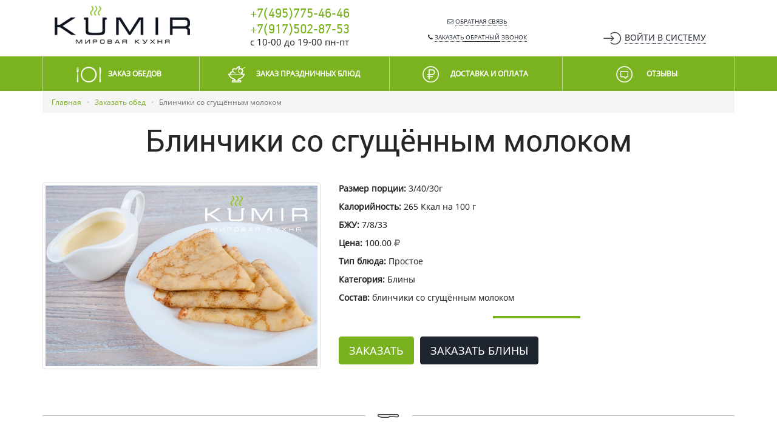

--- FILE ---
content_type: text/html; charset=utf-8
request_url: https://ku-mir.ru/menu/blinciki-so-sgusennym-molokom-777.html
body_size: 4318
content:
<!DOCTYPE html>
<html lang="ru">

<head>
	<meta charset="utf-8" />
	<meta name="viewport" content="width=device-width, initial-scale=1">
	<link rel="shortcut icon" href="/favicon.ico" type="image/x-icon">
	<title>Блинчики со сгущённым молоком - KUMIR</title>
	<!-- Google Tag Manager -->
	<script>
		(function(w, d, s, l, i) {
			w[l] = w[l] || [];
			w[l].push({
				'gtm.start': new Date().getTime(),
				event: 'gtm.js'
			});
			var f = d.getElementsByTagName(s)[0],
				j = d.createElement(s),
				dl = l != 'dataLayer' ? '&l=' + l : '';
			j.async = true;
			j.src =
				'https://www.googletagmanager.com/gtm.js?id=' + i + dl;
			f.parentNode.insertBefore(j, f);
		})(window, document, 'script', 'dataLayer', 'GTM-WJRXCHVG');
	</script>
	<!-- End Google Tag Manager -->
	<meta name="description" content="Блинчики со сгущённым молоком - KUMIR">
<link href="/assets/cf60ba20/css/bootstrap.min.css" rel="stylesheet">
<link href="/css/animate.min.css" rel="stylesheet">
<link href="/fonts/font-awesome/css/font-awesome.min.css?v=4" rel="stylesheet">
<link href="/css/theme.css?v=1.3.13" rel="stylesheet">
<link href="/assets/3f4bc221/auth.css" rel="stylesheet">
<!--[if lt IE 9]>
<script src="//html5shim.googlecode.com/svn/trunk/html5.js"></script>
<![endif]-->
<!--[if lt IE 9]>
<script src="//cdnjs.cloudflare.com/ajax/libs/respond.js/1.4.2/respond.js"></script>
<![endif]-->	<meta name="csrf-param" content="_csrf">
    <meta name="csrf-token" content="QjI4X2RicXUtCmptK1ErAXFlQTMnEBYxcVtfNlADFTAkS2ByDTQAFA==">
</head>

<body class="km-menu-dish">
	<!-- Google Tag Manager (noscript) -->
	<noscript><iframe src="https://www.googletagmanager.com/ns.html?id=GTM-WJRXCHVG"
			height="0" width="0" style="display:none;visibility:hidden"></iframe></noscript>
	<!-- End Google Tag Manager (noscript) -->
		<div class="page-wrapper">
		<div id="s-nav">
	<div class="header">
		<div class="container">
			<div class="row text-center">
				<div class="col-sm-3 text-left col-logo">
					<a href="/" class="logo">
						<img class="img-responsive" src="/images/logo.png" alt="KUMIR">
					</a>
				</div>
				<div class="col-sm-3">
										<div class="phone"><a href="tel:+7(495)775-46-46">+7(495)775-46-46</a><br/><a href="tel:+7(917)502-87-53">+7(917)502-87-53</a></div>
					<div class="work-time">c 10-00 до 19-00 пн-пт</div>
				</div>
				<div class="col-sm-3">
					<a id="a-feed-back" class="text-uppercase popovers" href="/feed-back.html"><i class="fa fa-envelope-o"></i> <span>Обратная связь</span></a>					<a id="a-call-back" class="text-uppercase popovers" href="/call-back.html"><i class="fa fa-phone"></i> <span>Заказать<span class="hidden-sm">&nbsp;обратный</span>&nbsp;звонок</span></a>				</div>
				<div class="col-sm-3 col-login">
					<ul id="login-nav-menu" class="nav"><li class="dropdown"><a class="text-uppercase login dropdown-toggle" href="#" data-toggle="dropdown"><i class="sign-in"></i><span class="hidden-xs">Войти<span class="hidden-sm">&nbsp;в&nbsp;систему</span></span> </a><ul id="w1" class="dropdown-menu"><li><div class="login-widget"><form action="/login.html" method="POST"><input type="hidden" name="_csrf" value="QjI4X2RicXUtCmptK1ErAXFlQTMnEBYxcVtfNlADFTAkS2ByDTQAFA=="><input type="hidden" name="returnUrl" value="/menu/blinciki-so-sgusennym-molokom-777.html"><div class="h4">Вход</div> <div class="form-group-f1"><input type="text" id="frontendlogin-username" class="form-control" name="FrontendLogin[username]" placeholder="Телефон или e-mail"></div>
						<div class="form-group-f"><input type="password" id="frontendlogin-password" class="form-control" name="FrontendLogin[password]" placeholder="Пароль"><a class="lost-pass" href="/lost-password.html">Забыли пароль?</a></div><div class="form-group "><button type="submit" class="btn btn-success" name="login-button">Войти</button> <a class="dotted register" href="/registration.html">Зарегистрироваться</a></div><div class="small text-muted" style="padding-top:5px;">Нажимая на кнопку "Войти", я даю <a href="http://ku-mir.ru/soglasie.html" target="_blank">согласие на обработку персональных данных</a></div></form><hr><p class="text-center text-muted small">Войти с помощью социальных сетей</p><div id="w0" class="auth-clients"><ul class="auth-clients clear small"><li class="auth-client"><a class="auth-link yandex" href="/my/auth.html?authclient=yandex&amp;type=login" rel="nofollow" data-popup-width="550" data-popup-height="400" data-href="/my/auth.html?authclient=yandex" data-pjax="0"><span class="auth-icon yandex" title="Yandex" data-toggle="tooltip"></span></a></li></ul></div></div></li></ul></li></ul>				</div>
			</div>
		</div>
	</div>
	<nav id="main-nav" class="navbar navbar-default"><div class="container"><div class="navbar-header"><button type="button" class="navbar-toggle" data-toggle="collapse" data-target="#main-nav-collapse"><span class="sr-only">Toggle navigation</span>
<span class="icon-bar"></span>
<span class="icon-bar"></span>
<span class="icon-bar"></span></button><a class="visible-xs-inline-block text-center navbar-brand" href="tel:+7(495)775-46-46">+7(495)775-46-46</a></div><div id="main-nav-collapse" class="collapse navbar-collapse"><ul id="main-nav-menu" class="nav nav-pills nav-justified"><li><a href="/menu/"><i class="fa fa-km-plate"></i> <span>Заказ обедов</span></a></li>
<li><a href="/menu/prazdnicnoe-menu.html"><i class="fa fa-km-banket"></i> <span>Заказ праздничных блюд</span></a></li>
<li><a href="/dostavka-i-oplata.html"><i class="fa fa-km-ruble"></i> <span>Доставка и оплата</span></a></li>
<li><a href="/otzyvy.html"><i class="fa fa-km-review"></i> <span>Отзывы </span></a></li></ul></div></div></nav></div>
<div class="visible-xs-block">
	<div class="text-center mobile-top">
		<div>
			<a href="/" class="inline-block"><img src="/images/logo-dark.png" class="img-responsive" alt="KUMIR"/></a>
		</div>
		<div class="btn-wr">
			<a id="modals-feed-back" class="btn btn-success btn-lg btn-block modals" href="/feed-back.html">Обратная связь</a>		</div>
		<div class="btn-wr">
			<a id="modals-call-back" class="btn btn-primary btn-lg btn-block modals" href="/call-back.html">Заказать звонок</a>		</div>
	</div>
</div>		<div id="content-section">
			<div class="container"><ul class="breadcrumb"><li><a href="/" data-pjax="0">Главная</a></li>
<li><a href="/menu/">Заказать обед</a></li>
<li class="active">Блинчики со сгущённым молоком</li>
</ul>
<div class="dish-page" itemscope itemtype="https://schema.org/Product">
	<h2 class="text-center" itemprop="name">Блинчики со сгущённым молоком</h2>

	<div class="row margin-top-40">
		<div class="col-md-5">
						<a class="fancybox thumbnail" title="Блинчики со сгущённым молоком" href="/images/catalog/blinciki-so-sgusennym-molokom-777.jpg">
				<img itemprop="image" class="img-responsive" src="/images/catalog/blinciki-so-sgusennym-molokom-777.jpg" alt="Блинчики со сгущённым молоком - KUMIR"/>
			</a>
					</div>
		<div class="col-md-7">

			<div class="dish-description">
				<p><b>Размер порции: </b><span itemprop="weight">3/40/30г</span></p>
                <p><b>Калорийность: </b>265 Ккал на 100 г</p><p><b>БЖУ: </b>7/8/33</p>				<p itemprop="offers" itemscope itemtype="https://schema.org/Offer">
					<meta itemprop="availability" content="https://schema.org/InStock"/>
					<meta itemprop="priceCurrency" content="RUB" />
					<b>Цена: </b>
					<span itemprop="price">100.00&nbsp;<i class="fa fa-ruble text-muted"></i></span>
					<link itemprop="itemCondition" href="http://schema.org/NewCondition" />
				</p>
				<p><b>Тип блюда: </b>Простое</p>
				<p><b>Категория: </b><span itemprop="category">Блины</span></p>
				<p><b>Состав: </b>блинчики со сгущённым молоком</p>
			</div>

			<div class="dish-anons">
				<hr class="hr-divider"/>
							</div>

			<div class="dish-links">
				<a class="text-uppercase btn btn-success btn-lg" href="/menu/?date=26-01-2026&amp;to_dish=586591" target="_blank" itemprop="url">Заказать</a><a class="text-uppercase btn btn-primary btn-lg" href="/menu/?date=26-01-2026&amp;to_category=109" target="_blank" itemprop="url">Заказать Блины</a>			</div>
		</div>
	</div>

	<div class="divider divider-cutler"></div>

	<div class="dish-content margin-top-40" itemprop="description">
		<h1>Блинчики со сгущённым молоком</h1>					</div>
	<meta itemprop="productID" content="777"/>
</div>



</div>		</div>
		<footer id="footer">
	<div class="divider"></div>
	<div class="footer">
		<div class="container text-center">
			<div class="row">
				<div class="col-lg-10 hidden-xs col-menu">
					<ul id="footer-menu" class="nav nav-pills nav-justified"><li><a href="/o-kompanii.html">Компания</a></li>
<li><a href="/menu/">Заказ обеда</a></li>
<li><a href="/menu/prazdnicnoe-menu.html">Заказ праздничных блюд</a></li>
<li><a href="/kejtering.html">Кейтеринг</a></li>
<li><a href="/dostavka-i-oplata.html">Доставка и оплата</a></li>
<li><a href="/otzyvy.html">Отзывы</a></li>
<li><a href="/kontakty.html">Контакты</a></li></ul>				</div>
				<div class="col-lg-2 lg-text-right">
										<div class="phone-wrap"><i class="fa fa-phone color-1"></i> <a href="tel:+7 (495) 775-46-46">+7 (495) 775-46-46</a></div>
				</div>
			</div>

			<div class="row margin-top-40 text-left-lg">
				<div class="col-lg-5 col-lg-push-7">
					<div class="row">
						<div class="col-lg-6">
							<div class="social-groups">
								<a href="http://vk.com/ku_mir" target="_blank" rel="nofollow" class="social-vk"><i class="fa fa-vk"></i></a>
								<a href="https://wa.me/79175028753" target="_blank" rel="nofollow" class="social-whatsapp"><i class="fa fa-whatsapp"></i></a>
                            </div>
						</div>
						<div class="col-lg-6 pay-info">
							<div>
								<div class="row">
									<div class="col-lg-3 col-lg-push-9">
										<img src="/images/src/plastic-card.png" alt="Оплата картами"/>
									</div>
									<div class="col-lg-9 col-lg-pull-3">
										Мы принимает к оплате карты<br>
										при оформлении заказа на сайте
									</div>
								</div>
							</div>
						</div>
					</div>
				</div>
				<div class="col-lg-7 col-lg-pull-5">
					<img src="/images/logo-green-sm.png" alt="KUMIR" class="img-responsive pull-left"/>
					<span class="copyright">
						© 2026 — Все права защищены.<br>
						Использование изображений, материалов сайта и любой другой информации в рамках домена ku-mir.ru<br>
						охраняется законом об авторском праве.<br>
					</span>
				</div>
			</div>

			<!-- begin of Top100 code -->
			<script id="top100Counter" type="text/javascript" src="//counter.rambler.ru/top100.jcn?4435179"></script>
			<noscript>
				<a href="http://top100.rambler.ru/navi/4435179/">
					<img src="//counter.rambler.ru/top100.cnt?4435179" alt="Rambler's Top100" border="0" />
				</a>

			</noscript>
			<!-- end of Top100 code -->
			<script src="/js/counters.js"></script>
		</div>
	</div>
</footer>	</div>
	<!--[if lt IE 9]>
<script src="//code.jquery.com/jquery-1.11.0.min.js"></script>
<![endif]-->
<!--[if (gte IE 9) | !IE]><!-->
<script src="/assets/a76cf388/jquery.min.js"></script>
<!--<![endif]-->
<script src="/assets/1a2fa559/yii.js"></script>
<script src="/js/bootstrap-3.3.5.min.js"></script>
<script src="/js/app.js?v=1.1.5"></script>
<script src="/assets/3f4bc221/auth.js"></script>
<script type="text/javascript">jQuery(document).ready(function () {
			document.rub = '<i class="fa fa-ruble text-muted"></i>';
$('#w0').authchoice();
});</script>	<script>
		(function(i, s, o, g, r, a, m) {
			i['GoogleAnalyticsObject'] = r;
			i[r] = i[r] || function() {
				(i[r].q = i[r].q || []).push(arguments)
			}, i[r].l = 1 * new Date();
			a = s.createElement(o),
				m = s.getElementsByTagName(o)[0];
			a.async = 1;
			a.src = g;
			m.parentNode.insertBefore(a, m)
		})(window, document, 'script', 'https://www.google-analytics.com/analytics.js', 'ga');

		ga('create', 'UA-90571462-1', 'auto');
		ga('send', 'pageview');
	</script>
</body>

</html>


--- FILE ---
content_type: text/css
request_url: https://ku-mir.ru/css/theme.css?v=1.3.13
body_size: 102071
content:
/*FONTS*/
@font-face {
  font-family: "PF Handbook Pro";
  src: url("../fonts/PFHandbook/PFHandbookPro-Regular.eot");
  src: url("../fonts/PFHandbook/PFHandbookPro-Regular.woff") format("woff"),
    url("../fonts/PFHandbook/PFHandbookPro-Regular.woff2") format("woff2"),
    url("../fonts/PFHandbook/PFHandbookPro-Regular.ttf") format("truetype"),
    url("../fonts/PFHandbook/PFHandbookPro-Regular.svg#PFHandbookPro-Regular")
      format("svg"),
    url("../fonts/PFHandbook/PFHandbookPro-Regular.eot?#iefix")
      format("embedded-opentype");
  font-weight: 300;
  font-style: normal;
}
@font-face {
  font-family: "Noto Sans";
  src: url("../fonts/NotoSans/NotoSans-Regular.eot");
  src: url("../fonts/NotoSans/NotoSans.woff") format("woff"),
    url("../fonts/NotoSans/NotoSans-Regular.woff2") format("woff2"),
    url("../fonts/NotoSans/NotoSans-Regular.eot?#iefix")
      format("embedded-opentype"),
    url("../fonts/NotoSans/NotoSans-Regular.ttf") format("truetype"),
    url("../fonts/NotoSans/NotoSans.svg#NotoSans") format("svg");
  font-weight: 300;
  font-style: normal;
}
@font-face {
  font-family: "Roboto";
  src: url("../fonts/roboto/Roboto-Light.eot");
  src: url("../fonts/roboto/Roboto-Light.woff") format("woff"),
    url("../fonts/roboto/Roboto-Light.woff2") format("woff2"),
    url("../fonts/roboto/Roboto-Light.ttf") format("truetype"),
    url("../fonts/roboto/Roboto-Light.svg#Roboto-Light") format("svg"),
    url("../fonts/roboto/Roboto-Light.eot?#iefix") format("embedded-opentype");
  font-weight: 200;
  font-style: normal;
}
@font-face {
  font-family: "Roboto";
  src: url("../fonts/roboto/Roboto-Regular.eot");
  src: url("../fonts/roboto/Roboto-Regular.woff") format("woff"),
    url("../fonts/roboto/Roboto-Regular.woff2") format("woff2"),
    url("../fonts/roboto/Roboto-Regular.ttf") format("truetype"),
    url("../fonts/roboto/Roboto-Regular.svg#Roboto-Regular") format("svg"),
    url("../fonts/roboto/Roboto-Regular.eot?#iefix") format("embedded-opentype");
  font-weight: 300;
  font-style: normal;
}
@font-face {
  font-family: "Roboto";
  src: url("../fonts/roboto/Roboto-Black.eot");
  src: url("../fonts/roboto/Roboto-Black.woff") format("woff"),
    url("../fonts/roboto/Roboto-Black.woff2") format("woff2"),
    url("../fonts/roboto/Roboto-Black.ttf") format("truetype"),
    url("../fonts/roboto/Roboto-Black.svg#Roboto-Black") format("svg"),
    url("../fonts/roboto/Roboto-Black.eot?#iefix") format("embedded-opentype");
  font-weight: 600;
  font-style: normal;
}
/*end FONTS*/

* {
  outline: none !important;
}
.img-responsive {
  margin: auto;
}
html,
body {
  position: relative;
  height: 100%;
  color: #252525;
  font-family: "Noto Sans", Arial, Helvetica, sans-serif;
}
@media (max-width: 992px) {
  label.control-label {
    text-align: left;
  }
  .menu-main-block {
    padding: 0;
  }
}
.items-kkal {
  border-radius: 45px;
  border-color: #7ab21f !important;
  border: 2px solid;
  display: inline-flex;
}
.items-kkal-inner {
  padding: 5px;
  font-size: 12px;
  color: #0a0a0a;
}
.items-kkal-inner-suffix {
  padding: 5px 5px 5px 0px;
  font-size: 11px;
  /*	color: #717f90;*/
}
.roboto {
  font-family: Roboto, Tahoma, Arial, Helvetica, Verdana, sans-serif;
}
.tooltip {
  z-index: 5100;
  color: #fff !important;
}
h2,
.h2 {
  font-size: 50px;
  font-family: Roboto, Tahoma, Arial, Helvetica, Verdana, sans-serif;
}
a {
  -webkit-transition: all 0.3s;
  -moz-transition: all 0.3s;
  -o-transition: all 0.3s;
  transition: all 0.3s;
  color: #7bb21f;
}
a:focus,
a:hover {
  color: #719500;
  text-decoration: none;
}
.nav-pills > li.active > a,
.nav-pills > li.active > a:focus,
.nav-pills > li.active > a:hover {
  background-color: #7bb21f;
  color: #fff;
}
.text-success {
  color: #7bb21f;
}
#payment .input-group-btn button.btn {
  padding: 7px 12px;
}
.transition {
  -webkit-transition: all 0.3s;
  -moz-transition: all 0.3s;
  -o-transition: all 0.3s;
  transition: all 0.3s;
}
.list-group-item.active > .badge,
.nav-pills > .active > a > .badge {
  color: #0f1520;
}
.affix {
  bottom: auto;
  position: fixed !important;
  top: 140px;
}
.table > tbody + tbody {
  border-top: 1px solid #ddd;
}
.table > thead > tr > th,
.table > tbody > tr > th,
.table > tfoot > tr > th,
.table > thead > tr > td,
.table > tbody > tr > td,
.table > tfoot > tr > td {
  vertical-align: middle;
  border-collapse: collapse;
}
.header-btns .btn-sm,
.header-btns .btn-group-sm > .btn {
  line-height: 1.4;
}
.pagination {
  margin: 0;
}
.block {
  display: block;
}
.inline-block {
  display: inline-block;
}
.inline {
  display: inline;
}
.no-padding {
  padding: 0 !important;
}
.no-margin {
  margin: 0 !important;
}
.not-set {
  color: #c55;
  font-style: italic;
}

.sort-numerical a.asc:after {
  content: "\e153";
}

.sort-numerical a.desc:after {
  content: "\e154";
}

.sort-ordinal a.asc:after {
  content: "\e155";
}

.sort-ordinal a.desc:after {
  content: "\e156";
}

.grid-view th {
  white-space: nowrap;
}

.hint-block {
  display: block;
  color: #999;
}
.no-margin-top {
  margin-top: 0;
}
.error-summary {
  color: #a94442;
  background: #fdf7f7;
  border-left: 3px solid #eed3d7;
  padding: 10px 20px;
  margin: 0 0 15px 0;
}
textarea {
  resize: vertical !important;
}
.tab-content {
  border-top: 1px solid #dddddd;
  margin-top: -1px;
}
.border-right {
  border-right: 1px solid #eeeeee;
}
.border-top {
  border-top: 1px solid #eeeeee;
}
.border-bottom {
  border-bottom: 1px solid #eeeeee;
}
.border-left {
  border-left: 1px solid #eeeeee;
}
.auth-clients.clear {
  margin: 10px 0 0 0;
  padding: 0;
}
label.control-label {
  font-weight: normal;
  display: block;
}
.form-group label {
  font-weight: normal;
}
.grid-view th a {
  font-weight: normal;
}
.page-header {
  margin: 10px 0 20px 0 !important;
  padding-bottom: 5px !important;
}
.required label.control-label:after {
  content: " *";
}
.has-success .checkbox,
.has-success .checkbox-inline,
.has-success .control-label,
.has-success .help-block,
.has-success .radio,
.has-success .radio-inline,
.has-success.checkbox label,
.has-success.checkbox-inline label,
.has-success.radio label,
.has-success.radio-inline label {
  color: #6b9f1d;
}
.has-success .form-control {
  border-color: #6b9f1d;
}
.has-success .form-control:focus {
  border-color: #6b9f1d;
  box-shadow: 0 1px 1px rgba(0, 0, 0, 0.075) inset, 0 0 6px #6b9f1d;
}
.form-sign-in1 .login-widget .form-group-f1,
.form-sign-in1 .login-widget .form-group-f {
  margin-bottom: 15px;
}
.form-sign-in1 .h3.color-1 {
  margin-bottom: 9px;
}
a.asc:after,
a.desc:after {
  position: relative;
  top: -1px;
  display: inline-block;
  font-style: normal;
  font-weight: normal;
  line-height: 1;
  padding-left: 5px;
}

a.asc:after {
  content: "↑";
}

a.desc:after {
  content: "↓";
}

.hint-block {
  font-size: 12px;
}
.form-group {
  margin-bottom: 10px !important;
}
.btn {
  border-radius: 4px;
}
.btn-success {
  background-color: #7ab21f;
  border-color: #7ab21f;
}
.btn-success:hover,
.btn-success:active,
.btn-success:focus {
  background-color: #77ae1e;
  border-color: #77ae1e;
}
.btn-success.active.focus,
.btn-success.active:focus,
.btn-success.active:hover,
.btn-success.focus:active,
.btn-success:active:focus,
.btn-success:active:hover,
.open > .dropdown-toggle.btn-success.focus,
.open > .dropdown-toggle.btn-success:focus,
.open > .dropdown-toggle.btn-success:hover {
  background-color: #7ab21f;
  border-color: #7ab21f;
}
.btn-primary {
  background-color: #1e252f;
  border-color: #1e252f;
}
.btn-primary:hover,
.btn-primary:active,
.btn-primary:focus {
  background-color: #2b3540;
  border-color: #2b3540;
}
.btn-primary.active.focus,
.btn-primary.active:focus,
.btn-primary.active:hover,
.btn-primary.focus:active,
.btn-primary:active:focus,
.btn-primary:active:hover,
.open > .dropdown-toggle.btn-primary.focus,
.open > .dropdown-toggle.btn-primary:focus,
.open > .dropdown-toggle.btn-primary:hover {
  background-color: #1e252f;
  border-color: #1e252f;
}
.btn-danger {
  background-color: #e03229;
  border-color: #e03229;
}
.btn-danger:hover,
.btn-danger:active,
.btn-danger:focus {
  background-color: #c22f26;
  border-color: #c22f26;
}
.btn-danger.active.focus,
.btn-danger.active:focus,
.btn-danger.active:hover,
.btn-danger.focus:active,
.btn-danger:active:focus,
.btn-danger:active:hover,
.open > .dropdown-toggle.btn-danger.focus,
.open > .dropdown-toggle.btn-danger:focus,
.open > .dropdown-toggle.btn-danger:hover {
  background-color: #b82e25;
  border-color: #b82e25;
}
.btn-default-dark {
  border-color: #898989;
}
.btn-primary.disabled,
.btn-primary.disabled.active,
.btn-primary.disabled.focus,
.btn-primary.disabled:active,
.btn-primary.disabled:focus,
.btn-primary.disabled:hover,
.btn-primary[disabled],
.btn-primary.active[disabled],
.btn-primary.focus[disabled],
.btn-primary[disabled]:active,
.btn-primary[disabled]:focus,
.btn-primary[disabled]:hover,
fieldset[disabled] .btn-primary,
fieldset[disabled] .btn-primary.active,
fieldset[disabled] .btn-primary.focus,
fieldset[disabled] .btn-primary:active,
fieldset[disabled] .btn-primary:focus,
fieldset[disabled] .btn-primary:hover {
  background-color: #2b3540;
  border-color: #2b3540;
}
.btn-lxg {
  border-radius: 4px;
  font-size: 24px;
  letter-spacing: 3px;
  padding: 14px 70px;
  text-transform: uppercase;
  max-width: 100%;
}
.form-control {
  height: 36px;
  padding: 6px 12px;
}
.form-control:focus {
  border-color: rgba(111, 157, 32, 0.5);
  box-shadow: 0 1px 1px rgba(0, 0, 0, 0.075) inset,
    0 0 8px rgba(111, 157, 32, 0.2);
  outline: 0 none;
}
.ui-autocomplete-input.ui-autocomplete-loading {
  background: url("../images/ajax-loader.gif") no-repeat 98% 50%;
}

.ui-autocomplete li.ui-menu-item {
  font-size: 12px;
}
.ui-autocomplete li.ui-menu-item:hover,
.ui-autocomplete li.ui-menu-item:focus,
.ui-autocomplete li.ui-menu-item:active,
li.ui-menu-item.ui-state-focus {
  background: #f5f5f5;
  border-top-color: #ffffff;
  border-bottom-color: #ffffff;
  background-image: none !important;
}
.ui-widget-content {
  background: #ffffff;
  border: 1px solid #aaaaaa;
  color: #555;
}
#user-address-map {
  border: 1px solid #eeeeee;
  height: 365px;
  width: 100%;
}
.action-table-link a {
  display: inline-block;
  margin: 0 5px;
}
.no-padding {
  padding: 0 !important;
}
.no-margin {
  margin: 0 !important;
}
.mini-description {
  font-size: 12px;
  color: #777777;
}
.input-group-xs > .form-control {
  font-size: 13px;
  height: 27px;
  line-height: 1.4;
  padding: 3px 3px;
}
.input-group-xs > .input-group-btn > .btn {
  border-radius: 2px;
  font-size: 13px;
  height: 27px;
  line-height: 1.4;
  padding: 3px 8px;
}
.input-group-xxs > .form-control {
  font-size: 11px;
  height: 18px;
  line-height: 1;
  padding: 2px 1px;
}
.input-group-xxs > .input-group-btn > .btn {
  border-radius: 2px;
  font-size: 11px;
  height: 18px;
  line-height: 1;
  padding: 2px 3px;
}
.btn-xxs {
  border-radius: 2px;
  font-size: 11px;
  height: 14px;
  width: 14px;
  line-height: 0.9;
  padding: 1px 1px;
}
.minus-item {
  color: #9e0505;
  border-top-right-radius: 0 !important;
  border-bottom-right-radius: 0 !important;
}
.minus-item:hover {
  color: #9e0505;
}
.plus-item {
  color: #279e00;
  border-top-left-radius: 0 !important;
  border-bottom-left-radius: 0 !important;
}
.plus-item:hover {
  color: #279e00;
}
.count-item,
.cart-count-item {
  text-align: center;
}
.select-date-menu {
  position: relative;
  z-index: 490;
}
span.header-btns {
  position: relative;
  z-index: 500;
}
span.slider {
  font-weight: bold;
  font-size: 150%;
}
span.gift-carousel {
  font-size: 24px;
}
.select-date-menu .input-group {
  opacity: 0;
  position: absolute;
  top: -10px;
  height: 0;
  width: 0;
  overflow: hidden;
}
.select-date-menu label {
  font-size: 25px;
  margin: 1px 10px 0 0;
  padding: 0;
  line-height: 20px;
  cursor: pointer;
}
.menu-header-block {
  margin: 0 !important;
  border-radius: 0;
  background: #ffffff;
}
.staff-control label.control-label {
  margin: 4px 0 0 0;
  font-weight: bold;
}
.label-staff {
  padding: 0 !important;
}
.pjax-wrapper {
  position: relative;
}
.pjax-wrapper.loading:after {
  position: absolute;
  content: "";
  background: rgba(255, 255, 255, 0.51);
  top: 0;
  left: 0;
  width: 100%;
  height: 100%;
  z-index: 1000;
}
.pjax-wrapper.loading:before {
  position: fixed;
  content: "";
  background: url("../images/ajax-loader-line.gif") no-repeat 50% 270px;
  top: 0;
  left: 0;
  width: 100%;
  height: 100%;
  z-index: 1001;
}
.relative {
  position: relative;
}
#cart-table {
  position: relative;
}
#cart-table.loading:after {
  position: absolute;
  content: "";
  background: rgba(255, 255, 255, 0.35);
  top: 0;
  left: 0;
  width: 100%;
  height: 100%;
  z-index: 1000;
}
.tr-item a.thumbnail:hover,
a.thumbnail:focus,
a.thumbnail.active {
  border-color: #7bb21f;
}
.menu-header-block.affix {
  border-bottom: 1px solid #dddddd;
  top: -21px;
  z-index: 500;
  box-shadow: 0 5px 2px rgba(0, 0, 0, 0.15);
}
.nav-pills-sm > li > a {
  padding: 3px 5px;
  font-size: 12px;
  border-radius: 2px;
}
#page {
  position: relative;
}
.tr-head td {
  font-weight: bold;
  font-size: 15px;
}
.search-dish {
  margin-bottom: 10px;
}
.menu-cart {
  overflow-y: auto;
  position: relative;
}
.menu-cart table.table tr td {
  padding: 2px;
  font-size: 12px;
  vertical-align: middle;
}
.menu-cart td.item-name {
  font-size: 11px;
}
.basket {
  border: 1px solid #ddd;
  position: relative;
}
/*//*/
.basket .menu-cart table {
  margin: 0;
  border: none;
  position: relative;
}
.basket-footer {
  border-top: 1px solid #ddd;
}
.basket-header h4 {
  padding: 0;
  margin: 0;
}
.basket-header {
  padding: 5px;
  position: relative;
  text-align: center;
  border-bottom: 1px solid #dddddd;
  z-index: 1000;
}
.menu-cart .table tr:first-child td {
  border-top: none;
}
.basket-header .cart-clear {
  color: #aaa;
  font-size: 11px;
}
.basket-header .cart-clear:hover {
  color: #777;
}
.total-order {
  padding: 5px;
}
.send-order {
  padding: 5px;
  border-top: 1px solid #dddddd;
}
.row.send-order-form h3 {
  margin-top: 0;
}
.menu-cart .empty-basket {
  padding: 5px;
  border-radius: 0;
  margin: 0;
  border-width: 1px 0 0 0 !important;
}
.basket.loading .table:after {
  content: "";
  position: absolute;
  width: 100%;
  height: 100%;
  top: 0;
  left: 0;
  background: rgba(255, 255, 255, 0.4);
  z-index: 1000;
}
.tr-item span.highlight {
  background: #8add15;
}
.open-image.complex-images img {
  float: left;
}
#add-item-modal.modal .modal-dialog {
  display: inline-block;
  width: 700px;
  left: 50%;
  margin-left: -350px;
}
#add-item-modal.modal .modal-body {
  max-height: 500px;
  overflow-y: auto;
}
#modal-image h4.modal-title,
#add-item-modal h4.modal-title,
#new-comment h4.modal-title,
#modal-image-owl h4.modal-title,
#modal-bonus-order h4.modal-title {
  margin-right: 20px;
  cursor: move;
}
.modal {
  margin: 0 auto;
  padding: 0 !important;
}
.modal .modal-dialog {
  max-width: 98%;
  margin: 10px auto;
}
.modal-content {
  border-radius: 4px;
}
body.modal-open {
  padding: 0 !important;
}
#modal-image .modal-dialog {
  width: 800px;
}
#modal-image .modal-body {
  padding: 0;
  text-align: center;
}
#modal-image .modal-body img.single {
  margin: 0;
  padding: 0;
  border: none;
  max-width: 100%;
}
#modal-image .modal-body img.multi {
  margin: 0;
  padding: 0;
  border: none;
  width: 100%;
  float: none;
}
#modal-image .modal-footer {
  text-align: left;
}
.menu-main-block.col-md-10 {
  padding-right: 0;
}
.alert-danger.alert a.text-danger {
  color: #b20505;
  text-decoration: underline;
}
.alert-danger.alert a.text-danger:hover {
  color: #820505;
}
.item-name a.to_item {
  display: block;
}
.right-block,
.left-block {
  z-index: 498;
}
.btn.minus-item {
  right: -1px !important;
}
.order-summary {
  font-size: 14px;
}
.modal-image-control {
  position: absolute;
  top: 0;
  left: 0;
  width: 100%;
  height: 100%;
  overflow: hidden;
}
.modal-image-control a {
  cursor: pointer;
  position: absolute;
  text-align: center;
  top: 0;
  height: 100%;
  display: inline-block;
  width: 8%;
  color: #ddd;
  text-shadow: 1px 1px 0 #555;
  opacity: 0.4;
  background-repeat: repeat-x;
}
.modal-image-control a:hover {
  opacity: 1;
}
.modal-image-control .left-arrow {
  left: 0;
  /*background-image: linear-gradient(to right, rgba(255, 255, 255, 0.8) 0px, rgba(255, 255, 255, 0) 100%);*/
}
.modal-image-control .right-arrow {
  right: 0;
  /*background-image: linear-gradient(to left, rgba(255, 255, 255, 0.8) 0px, rgba(255, 255, 255, 0) 100%);*/
}
.modal-image-control a span {
  top: 50%;
  margin-top: -30px;
  height: 30px;
  line-height: 30px;
  font-size: 20px;
  color: #dddddd;
  text-shadow: none;
}
.modal-image-control a:hover span {
  color: #ccc;
}
.action-btn-text {
  text-align: left;
}
.action-btn-text a {
  margin: 0 5px;
}
.blockquote-sm {
  font-size: 12px;
  margin: 10px 0 10px 0;
  color: #777;
  padding: 4px 0 4px 15px;
  border-left: 3px solid #eee;
}
.grid-summary {
  margin: 5px 0;
  font-style: italic;
}
#orders-search {
  margin-bottom: 20px;
}
.article-block {
  border-bottom: 1px solid #eeeeee;
  margin-bottom: 10px;
  padding-bottom: 20px;
}
.article-row .btn {
  margin-top: 10px;
}
.text-right > .btn {
  margin-left: 10px;
}
.text-bold {
  font-weight: bold;
}
#modal-image-owl .modal-dialog {
  display: inline-block;
  width: auto;
}
#widget_other_date {
  display: none;
}
#wr_widget_other_date .datepicker {
  margin: 0 auto;
  border: 1px solid #eeeeee;
}
.clear-template .input-group-addon {
  border: none;
  border-radius: 0 !important;
  background: #ffffff;
}
.clear-template .input-group-btn .btn {
  border-radius: 0 !important;
  margin: 0 0 0 20px;
}
.clear-template .form-control {
  border-radius: 3px !important;
}
#staff-grid-order .table {
  margin: 0;
  border-bottom: 0 !important;
}
#staff-grid-order .table tr:last-child td {
  border-bottom: 0 !important;
}
.tags-dish {
  color: #51922b;
  font-size: 10px;
  line-height: 18px;
}
.tags-dish img {
  border-radius: 3px;
  display: inline-block;
  height: 25px;
  margin: 0 2px;
  padding: 3px;
  border: 1px solid #67b436;
  background: #fff;
}

/*
OWL START
*
* 	Core Owl Carousel CSS File
*	v1.3.3
*/
.owl-carousel .owl-wrapper:after {
  content: ".";
  display: block;
  clear: both;
  visibility: hidden;
  line-height: 0;
  height: 0;
}
.owl-carousel {
  display: none;
  position: relative;
  width: 100%;
  -ms-touch-action: pan-y;
}
.owl-carousel .owl-wrapper {
  display: none;
  position: relative;
  -webkit-transform: translate3d(0px, 0px, 0px);
}
.owl-carousel .owl-wrapper-outer {
  overflow: hidden;
  position: relative;
  width: 100%;
}
.owl-carousel .owl-wrapper-outer.autoHeight {
  -webkit-transition: height 500ms ease-in-out;
  -moz-transition: height 500ms ease-in-out;
  -ms-transition: height 500ms ease-in-out;
  -o-transition: height 500ms ease-in-out;
  transition: height 500ms ease-in-out;
}
.owl-carousel .owl-item {
  float: left;
}
.owl-controls .owl-page,
.owl-controls .owl-buttons div {
  cursor: pointer;
}
.owl-controls {
  -webkit-user-select: none;
  -khtml-user-select: none;
  -moz-user-select: none;
  -ms-user-select: none;
  user-select: none;
  -webkit-tap-highlight-color: rgba(0, 0, 0, 0);
}
.grabbing {
  cursor: url(grabbing.png) 8 8, move;
}
.owl-carousel .owl-wrapper,
.owl-carousel .owl-item {
  -webkit-backface-visibility: hidden;
  -moz-backface-visibility: hidden;
  -ms-backface-visibility: hidden;
  -webkit-transform: translate3d(0, 0, 0);
  -moz-transform: translate3d(0, 0, 0);
  -ms-transform: translate3d(0, 0, 0);
}
.owl-origin {
  -webkit-perspective: 1200px;
  -webkit-perspective-origin-x: 50%;
  -webkit-perspective-origin-y: 50%;
  -moz-perspective: 1200px;
  -moz-perspective-origin-x: 50%;
  -moz-perspective-origin-y: 50%;
  perspective: 1200px;
}
.owl-fade-out {
  z-index: 10;
  -webkit-animation: fadeOut 0.7s both ease;
  -moz-animation: fadeOut 0.7s both ease;
  animation: fadeOut 0.7s both ease;
}
.owl-fade-in {
  -webkit-animation: fadeIn 0.7s both ease;
  -moz-animation: fadeIn 0.7s both ease;
  animation: fadeIn 0.7s both ease;
}
.owl-backSlide-out {
  -webkit-animation: backSlideOut 1s both ease;
  -moz-animation: backSlideOut 1s both ease;
  animation: backSlideOut 1s both ease;
}
.owl-backSlide-in {
  -webkit-animation: backSlideIn 1s both ease;
  -moz-animation: backSlideIn 1s both ease;
  animation: backSlideIn 1s both ease;
}
.owl-goDown-out {
  -webkit-animation: scaleToFade 0.7s ease both;
  -moz-animation: scaleToFade 0.7s ease both;
  animation: scaleToFade 0.7s ease both;
}
.owl-goDown-in {
  -webkit-animation: goDown 0.6s ease both;
  -moz-animation: goDown 0.6s ease both;
  animation: goDown 0.6s ease both;
}
.owl-fadeUp-in {
  -webkit-animation: scaleUpFrom 0.5s ease both;
  -moz-animation: scaleUpFrom 0.5s ease both;
  animation: scaleUpFrom 0.5s ease both;
}

.owl-fadeUp-out {
  -webkit-animation: scaleUpTo 0.5s ease both;
  -moz-animation: scaleUpTo 0.5s ease both;
  animation: scaleUpTo 0.5s ease both;
}
@-webkit-keyframes empty {
  0% {
    opacity: 1;
  }
}
@-moz-keyframes empty {
  0% {
    opacity: 1;
  }
}
@keyframes empty {
  0% {
    opacity: 1;
  }
}
@-webkit-keyframes fadeIn {
  0% {
    opacity: 0;
  }
  100% {
    opacity: 1;
  }
}
@-moz-keyframes fadeIn {
  0% {
    opacity: 0;
  }
  100% {
    opacity: 1;
  }
}
@keyframes fadeIn {
  0% {
    opacity: 0;
  }
  100% {
    opacity: 1;
  }
}
@-webkit-keyframes fadeOut {
  0% {
    opacity: 1;
  }
  100% {
    opacity: 0;
  }
}
@-moz-keyframes fadeOut {
  0% {
    opacity: 1;
  }
  100% {
    opacity: 0;
  }
}
@keyframes fadeOut {
  0% {
    opacity: 1;
  }
  100% {
    opacity: 0;
  }
}
@-webkit-keyframes backSlideOut {
  25% {
    opacity: 0.5;
    -webkit-transform: translateZ(-500px);
  }
  75% {
    opacity: 0.5;
    -webkit-transform: translateZ(-500px) translateX(-200%);
  }
  100% {
    opacity: 0.5;
    -webkit-transform: translateZ(-500px) translateX(-200%);
  }
}
@-moz-keyframes backSlideOut {
  25% {
    opacity: 0.5;
    -moz-transform: translateZ(-500px);
  }
  75% {
    opacity: 0.5;
    -moz-transform: translateZ(-500px) translateX(-200%);
  }
  100% {
    opacity: 0.5;
    -moz-transform: translateZ(-500px) translateX(-200%);
  }
}
@keyframes backSlideOut {
  25% {
    opacity: 0.5;
    transform: translateZ(-500px);
  }
  75% {
    opacity: 0.5;
    transform: translateZ(-500px) translateX(-200%);
  }
  100% {
    opacity: 0.5;
    transform: translateZ(-500px) translateX(-200%);
  }
}
@-webkit-keyframes backSlideIn {
  0%,
  25% {
    opacity: 0.5;
    -webkit-transform: translateZ(-500px) translateX(200%);
  }
  75% {
    opacity: 0.5;
    -webkit-transform: translateZ(-500px);
  }
  100% {
    opacity: 1;
    -webkit-transform: translateZ(0) translateX(0);
  }
}
@-moz-keyframes backSlideIn {
  0%,
  25% {
    opacity: 0.5;
    -moz-transform: translateZ(-500px) translateX(200%);
  }
  75% {
    opacity: 0.5;
    -moz-transform: translateZ(-500px);
  }
  100% {
    opacity: 1;
    -moz-transform: translateZ(0) translateX(0);
  }
}
@keyframes backSlideIn {
  0%,
  25% {
    opacity: 0.5;
    transform: translateZ(-500px) translateX(200%);
  }
  75% {
    opacity: 0.5;
    transform: translateZ(-500px);
  }
  100% {
    opacity: 1;
    transform: translateZ(0) translateX(0);
  }
}
@-webkit-keyframes scaleToFade {
  to {
    opacity: 0;
    -webkit-transform: scale(0.8);
  }
}
@-moz-keyframes scaleToFade {
  to {
    opacity: 0;
    -moz-transform: scale(0.8);
  }
}
@keyframes scaleToFade {
  to {
    opacity: 0;
    transform: scale(0.8);
  }
}
@-webkit-keyframes goDown {
  from {
    -webkit-transform: translateY(-100%);
  }
}
@-moz-keyframes goDown {
  from {
    -moz-transform: translateY(-100%);
  }
}
@keyframes goDown {
  from {
    transform: translateY(-100%);
  }
}

@-webkit-keyframes scaleUpFrom {
  from {
    opacity: 0;
    -webkit-transform: scale(1.5);
  }
}
@-moz-keyframes scaleUpFrom {
  from {
    opacity: 0;
    -moz-transform: scale(1.5);
  }
}
@keyframes scaleUpFrom {
  from {
    opacity: 0;
    transform: scale(1.5);
  }
}

@-webkit-keyframes scaleUpTo {
  to {
    opacity: 0;
    -webkit-transform: scale(1.5);
  }
}
@-moz-keyframes scaleUpTo {
  to {
    opacity: 0;
    -moz-transform: scale(1.5);
  }
}
@keyframes scaleUpTo {
  to {
    opacity: 0;
    transform: scale(1.5);
  }
}
.owl-theme .owl-controls {
  margin-top: 10px;
  text-align: center;
}
.owl-theme .owl-controls .owl-buttons div {
  color: #252525;
  display: inline-block;
  zoom: 1;
  *display: inline; /*IE7 life-saver */
  margin: 5px;
  padding: 3px 10px;
  font-size: 60px;
  border-radius: 0;
  filter: Alpha(Opacity=50); /*IE7 fix*/
  opacity: 1;
}
.owl-theme .owl-controls.clickable .owl-buttons div:hover {
  filter: Alpha(Opacity=100); /*IE7 fix*/
  opacity: 1;
  text-decoration: none;
}
.owl-theme .owl-controls .owl-page {
  display: inline-block;
  zoom: 1;
  *display: inline; /*IE7 life-saver */
}
.owl-theme .owl-controls .owl-page span {
  display: block;
  width: 12px;
  height: 12px;
  margin: 5px 7px;
  filter: Alpha(Opacity=50); /*IE7 fix*/
  opacity: 0.5;
}
.owl-theme .owl-controls .owl-page.active span,
.owl-theme .owl-controls.clickable .owl-page:hover span {
  filter: Alpha(Opacity=100); /*IE7 fix*/
  opacity: 1;
}
.owl-theme .owl-controls .owl-page span.owl-numbers {
  height: auto;
  width: auto;
  color: #fff;
  padding: 2px 10px;
  font-size: 12px;
  -webkit-border-radius: 30px;
  -moz-border-radius: 30px;
  border-radius: 30px;
}
.owl-item.loading {
  min-height: 150px;
  background: url(AjaxLoader.gif) no-repeat center center;
}
/*OWL END*/
.page-header {
  font-family: Roboto, Tahoma, Arial, Helvetica, Verdana, sans-serif;
  font-size: 32px;
  font-weight: 200;
}
/*MENU START*/
.menu-main-block {
  position: relative;
}
.menu-header-block .btn {
  border-radius: 2px;
}
.menu-header-block {
  padding: 0 0 20px 0;
}
.menu-header-block .page-header {
  margin: 0 0 20px 0 !important;
}
.tags-dish {
  color: #999;
  font-size: 10px;
  line-height: 18px;
}
.tags-dish .tag {
  border-radius: 0;
  display: inline-block;
  height: 25px;
  margin: 5px 2px;
  padding: 3px;
  border: 1px solid #999;
  background: #fff;
  cursor: pointer;
  vertical-align: middle;
}
.tags-dish .tag.active {
  /* border:1px solid #7BB21F; */
  color: #7bb21f;
}
.tr-item a.thumbnail {
  background-color: #fff;
  border: 1px solid #fff;
  border-radius: 0;
  display: block;
  margin: 0;
  padding: 0;
}
.tr-item a.thumbnail:hover,
a.thumbnail:focus,
a.thumbnail.active {
  border-color: #7bb21f;
}
.tr-item-img .thumbnail {
  width: 120px;
  height: 80px;
  overflow: hidden;
  border: none;
  border-radius: 0;
  display: block;
  margin: 0 auto;
  padding: 0;
}
.tr-item-img .thumbnail.complex-images {
  height: auto;
}
.input-group.date input#date-menu.form-control,
.select-date-menu .input-group.date span.input-group-addon {
  visibility: hidden;
}
.select-date-menu .input-group span.input-group-addon {
  display: none;
}
.select2-results__option--highlighted[aria-selected] {
  background-color: #7bb21f !important;
}
.select2-results__option[aria-selected="true"] {
  background-color: #7bb21f !important;
  color: #fff !important;
}
.select2-selection,
.select2-selection:focus {
  border-color: #c2c2c2 !important;
  box-shadow: none !important;
  transition: all 0s !important;
}
.select2-dropdown {
  border-color: #c2c2c2 !important;
  box-shadow: none !important;
}
#date-menu.form-control {
  border: 0 none !important;
  height: 0 !important;
  padding: 0 !important;
  width: 0 !important;
}
.menu-header-block.affix {
  border-bottom: 1px solid #dddddd;
  background: #ffffff;
  top: 122px;
  z-index: 500;
  box-shadow: 0 3px 3px rgba(0, 0, 0, 0.15);
}
.menu-header-block.affix .menu-header-row {
  padding: 0 15px;
}
.item-name a.to_item {
  display: block;
}
.menu-cart .table tr:first-child td {
  border-top: medium none;
}
.menu-cart table.table tr td {
  font-size: 12px;
  padding: 2px;
  vertical-align: middle;
}
.menu-cart td.item-name {
  font-size: 11px;
}
.basket {
  border: 1px solid #ddd;
  position: relative;
}
.basket .menu-cart table {
  margin: 0;
  border: none;
  position: relative;
}
.basket-footer {
  border-top: 1px solid #ddd;
}
.basket-header h4 {
  padding: 0;
  margin: 0;
  font-family: Roboto, Tahoma, Arial, Helvetica, Verdana, sans-serif;
  font-size: 15px;
}
.basket-header {
  padding: 5px;
  position: relative;
  text-align: center;
  border-bottom: 1px solid #dddddd;
  /*z-index: 1000;*/
}
.menu-cart .table tr:first-child td {
  border-top: none;
}
.basket-header .cart-clear {
  color: #aaa;
  font-size: 11px;
}
.basket-header .cart-clear:hover {
  color: #777;
}
.total-order {
  padding: 5px;
}
.send-order {
  padding: 5px;
  border-top: 1px solid #dddddd;
}
.row.send-order-form h3 {
  margin-top: 0;
}
.menu-cart .empty-basket {
  padding: 5px;
  border-radius: 0;
  margin: 0;
  border-width: 1px 0 0 0 !important;
}
.basket.loading .table:after {
  content: "";
  position: absolute;
  width: 100%;
  height: 100%;
  top: 0;
  left: 0;
  background: rgba(255, 255, 255, 0.4);
  z-index: 1000;
}
.modal-image-control {
  position: absolute;
  top: 0;
  left: 0;
  width: 100%;
  height: 100%;
  overflow: hidden;
}
.modal-image-control a {
  cursor: pointer;
  position: absolute;
  text-align: center;
  top: 0;
  height: 100%;
  display: inline-block;
  width: 8%;
  color: #ddd;
  text-shadow: 1px 1px 0 #555;
  opacity: 0.4;
  background-repeat: repeat-x;
}
.modal-image-control a:hover {
  opacity: 1;
}
.modal-image-control .left-arrow {
  left: 0;
}
.modal-image-control .right-arrow {
  right: 0;
}
.modal-image-control a span {
  top: 50%;
  margin-top: -30px;
  height: 30px;
  line-height: 30px;
  font-size: 20px;
  color: #dddddd;
  text-shadow: none;
}
.modal-image-control a:hover span {
  color: #ccc;
}
#modal-image .modal-body {
  padding: 7px;
  min-height: 450px;
}
@media (max-width: 780px) {
  #modal-image .modal-body {
    min-height: 200px;
  }
}
.block-menu-items {
  background: #fafafa;
  border: 1px solid #eeeeee;
  border-top: none;
  padding-bottom: 10px;
}
.index-bl .menu-header-block {
  border-bottom: 1px solid #f3f3f3 !important;
}
.bl-item {
  border: 1px solid #fff;
  padding: 15px;
  background: #ffffff;
  box-shadow: 1px 1px 2px rgba(0, 0, 0, 0.2);
}
.bl-item.success {
  border: 1px solid #8dbc3c;
}
.bl-item:hover,
.bl-item:focus {
  border: 1px solid #7fa736;
}
.block-menu-items .row.row-items,
.block-menu-items .row.bl-head {
  margin-left: 0;
  margin-right: 0;
  padding: 0 7px;
}
.block-menu-items .row .bl-item-wrap {
  padding: 7px;
}
.bl-item-img {
  text-align: center;
  overflow: hidden;
  height: 133px;
  margin: 0 auto 25px auto;
  vertical-align: middle;
}
.bl-item-img img {
  display: inline;
}
.bl-item-img .thumbnail {
  background-color: #fff;
  border: none !important;
  border-radius: 0;
  display: inline-block;
  padding: 0;
  margin: 0 auto;
}
.bl-item .name-dish {
  height: 70px;
  overflow: hidden;
}
.bl-head .h3 {
  font-family: Roboto, Tahoma, Arial, Helvetica, Verdana, sans-serif;
  font-size: 20px;
  text-transform: uppercase;
}
.bl-price {
  font-size: 16px;
  line-height: 30px;
}
.bl-price .fa {
  font-size: 14px;
  color: #888;
}
.bl-item-add {
  padding: 0 15px;
}
.bl-item-add .col-xs-5,
.bl-item-add .col-xs-2 {
  padding: 0;
}
.tr-item span.highlight,
.bl-item span.highlight {
  background: #8add15;
}
.tr-item span.highlight.active,
.bl-item span.highlight.active {
  background: #739b34;
  color: #fff;
}
.bl-item-add .popover {
  border-radius: 0;
  z-index: 498;
  margin-top: -70px;
  margin-left: -5px;
  width: 90%;
}
.close-popover {
  position: absolute;
  right: 7px;
  top: 2px;
  font-size: 25px;
  cursor: pointer;
}
.popover-lite .close-popover {
  font-size: 14px;
  right: 3px;
}
.popover-lite .close-popover,
.popover-modal .close-popover {
  border: none;
  background: none;
}
input.form-control.bl-count-item {
  text-align: center;
  border-right: none;
}
.bl-tags-dish {
  position: absolute;
  margin-top: -28px;
  right: 20px;
}
.bl-item-popover {
  position: relative;
}
.bl-item-popover .popover {
  border-radius: 0;
  z-index: 499;
  margin-top: 10px;
  max-width: 350px;
  width: 350px;
  min-height: 350px;
}
.popover-img-wrap {
  text-align: center;
  height: 200px;
  overflow: hidden;
  margin: 5px 0 20px 0;
}
.popover-img-wrap img {
  display: inline;
  vertical-align: middle;
}
.bl-item-img .complex-images img {
  width: 50%;
}
.popover-complex-img img {
  max-width: 50%;
}
.popover-complex-img.img-count-1 img {
  max-width: 100%;
}
.bl-item-img .complex-images.img-count-1 img {
  width: 100%;
}
.dish-tags-block .tags-dish {
  margin-top: 10px;
  display: block;
}
.datepicker table tr td.active:hover,
.datepicker table tr td.active:hover:hover,
.datepicker table tr td.active.disabled:hover,
.datepicker table tr td.active.disabled:hover:hover,
.datepicker table tr td.active:focus,
.datepicker table tr td.active:hover:focus,
.datepicker table tr td.active.disabled:focus,
.datepicker table tr td.active.disabled:hover:focus,
.datepicker table tr td.active:active,
.datepicker table tr td.active:hover:active,
.datepicker table tr td.active.disabled:active,
.datepicker table tr td.active.disabled:hover:active,
.datepicker table tr td.active.active,
.datepicker table tr td.active.active:hover,
.datepicker table tr td.active.disabled.active,
.datepicker table tr td.active.disabled.active:hover,
.open .dropdown-toggle.datepicker table tr td.active,
.open .dropdown-toggle.datepicker table tr td.active:hover,
.open .dropdown-toggle.datepicker table tr td.active.disabled,
.open .dropdown-toggle.datepicker table tr td.active.disabled:hover {
  background-color: #7bb21f;
  border-color: #86ac00;
  color: #ffffff;
}
/*MENU END*/
.alert {
  border-radius: 0;
}

/* KUMIR*/
.color-1 {
  color: #93c83d;
}
.color-2 {
  color: #262d36;
}
.color-3 {
  color: #7bb21f;
}
.popover,
input,
.form-control {
  font-family: "Noto Sans", ​Arial, ​Helvetica, ​ sans-serif;
}
nav#main-nav.navbar {
  background: #7bb21f;
  border-radius: 0;
  border: none;
  margin: 0;
  padding: 0;
  min-height: 30px;
}
#main-nav-collapse {
  padding: 0;
}
#main-nav-menu > li a span {
  padding: 0 10px;
}
#main-nav-menu > li a {
  background: #7bb21f;
  border-radius: 0;
  border: none;
  color: #fff;
  font-weight: bolder;
  text-transform: uppercase;
  padding: 20px 0;
  font-size: 12px;
  border-right: 1px solid rgba(255, 255, 255, 0.5);
}
#main-nav-menu > li:first-child a {
  border-left: 1px solid rgba(255, 255, 255, 0.5);
}
#main-nav-menu > li a:hover {
  background: #abce72;
}
#main-nav-menu > li.active a {
  background: #0f1521;
  color: #7ab21f;
}
#main-nav-menu > li.active a:hover {
  background: #272d38;
  color: #7ab21f;
}
#main-nav-menu > li a .fa {
  display: inline;
  padding: 9px 22px;
  background: url("../images/src/menu-icons.png") 0 0 no-repeat;
}
#main-nav-menu > li a .fa-km-plate {
  background-position: -44px 0;
}
#main-nav-menu > li a .fa-km-banket {
  background-position: -88px 0;
}
#main-nav-menu > li a .fa-km-ruble {
  background-position: -132px 0;
}
#main-nav-menu > li a .fa-km-review {
  background-position: -176px 0;
}
#main-nav-menu > li.active a .fa {
  background: url("../images/src/menu-icons.png") 0 -30px no-repeat;
}
#main-nav-menu > li.active a .fa-km-plate {
  background-position: -44px -30px;
}
#main-nav-menu > li.active a .fa-km-banket {
  background-position: -88px -30px;
}
#main-nav-menu > li.active a .fa-km-ruble {
  background-position: -132px -30px;
}
#main-nav-menu > li.active a .fa-km-review {
  background-position: -176px -30px;
}
a.logo {
  text-decoration: none;
  border: none;
  position: relative;
  top: -10px;
}
a.logo img {
  text-decoration: none;
  border: none;
}
div#s-nav .header {
  padding: 20px 0 10px 0;
  background: #fff;
}
div#s-nav a.text-uppercase {
  color: #262d36;
  text-decoration: none;
  display: inline-block;
  font-size: 10px;
  margin: 8px 0 4px 0;
}
div#s-nav a.text-uppercase:hover {
  opacity: 0.5;
}
ul#login-nav-menu.nav li.dropdown {
  display: inline-block;
}
div#s-nav a.text-uppercase.login {
  font-size: 14px;
  background: transparent !important;
  margin: 15px 0 0 0;
}
div#s-nav a.text-uppercase span {
  border-bottom: 1px dotted #262d36;
}
div#s-nav .text-uppercase i.sign-in {
  font-size: 150%;
  margin-right: 5px;
  line-height: 90%;
  position: relative;
  bottom: -3px;
  padding: 0;
  display: inline-block;
}
div#s-nav a.text-uppercase.login i.sign-in {
  width: 30px;
  height: 22px;
  background: url("../images/src/sign-in.png") 0 center no-repeat;
  bottom: -7px;
}
.header .phone {
  font-size: 24px;
  line-height: 26px;
  margin-top: -10px;
  font-family: "PF Handbook Pro", Arial, Helvetica, sans-serif;
}
.header .work-time {
  font-size: 15px;
  line-height: 15px;
}
div#s-nav {
  position: relative;
  top: 0;
  z-index: 3000;
}
div#s-nav.affix {
  top: 0 !important;
  width: 100%;
  box-shadow: 0 5px 10px rgba(0, 0, 0, 0.4);
  position: fixed !important;
}
div#s-nav.affix .header {
  padding: 15px 0 5px 0;
}
div#s-nav.affix ul#main-nav-menu.nav li a {
  padding: 12px 0;
}
ul#login-nav-menu.nav ul.dropdown-menu {
  right: 0;
  margin-top: 10px;
  left: auto;
  border-radius: 0;
  border: none;
  min-width: 250px;
  padding: 0;
  opacity: 0;
  display: block !important;
  z-index: -1;
  visibility: hidden;
}
.affix ul#login-nav-menu.nav ul.dropdown-menu {
  margin-top: 6px;
}
ul#login-nav-menu.nav .open ul.dropdown-menu {
  opacity: 1;
  z-index: 1000;
  visibility: visible;
}
ul#login-nav-menu.nav ul.dropdown-menu .login-widget {
  padding: 10px 15px;
}
.dropdown-menu .login-widget .form-control {
  margin-bottom: 15px;
}
.dropdown-menu .login-widget .form-group-f .form-control {
  margin-bottom: 5px;
}
.form-group-f a.lost-pass {
  font-size: 13px;
  color: #999;
  text-decoration: none;
}
.form-group-f a.lost-pass:hover {
  color: #262d36;
}
.dropdown-menu .login-widget .form-group-f {
  margin-bottom: 15px;
}
.login-widget .h4 {
  margin: 0 0 15px 0;
}
a.dotted {
  color: #262d36;
  text-decoration: none;
  border-bottom: 1px dotted #262d36;
}
a.dotted:hover {
  opacity: 0.7;
}
.login-widget a.register {
  float: right;
  font-size: 13px;
  margin-top: 5px;
}
.login-widget ul.auth-clients {
  text-align: center;
}
.login-widget li.auth-client {
  float: none;
  display: inline-block;
}
.login-widget li.auth-client a {
  padding: 5px !important;
  margin: 0 3px;
  border: 1px solid #ccc;
  border-radius: 50%;
}
#login-nav-menu .dropdown-menu > li > a {
  color: #262d36;
  padding: 6px 20px;
}
.dropdown-menu > .active > a,
.dropdown-menu > .active > a:focus,
.dropdown-menu > .active > a:hover {
  background-color: #7bb21f;
  color: #ffffff !important;
}
.popover-overlay {
  content: " ";
  background: rgba(31, 37, 47, 0.71);
  position: fixed;
  top: 0;
  left: 0;
  height: 100%;
  width: 100%;
  z-index: 9999;
}
.popover.popover-modal {
  max-width: 600px;
  z-index: 10000;
  box-shadow: 10px 10px 0 0 #1f252f;
  font-size: 12px;
}
.popover.popover-modal.p-a-feed-back {
  background: #f4f4f4;
}
.popover.popover-modal .popover-content {
  padding: 20px 35px;
}
.popover.popover-modal p {
  color: #1f252f;
}
.popover.popover-modal .text-muted {
  color: #666e7b;
}
.popover.popover-modal .form-control {
  border: 1px solid #c2c2c2;
  box-shadow: none;
}
.popover.popover-modal .has-error .form-control {
  border-color: #a94442;
}
.popover.popover-modal .help-block-error {
  color: #a94442;
}
.popover.popover-modal.p-a-feed-back .arrow:after {
  border-bottom-color: #f4f4f4;
}
.popover-modal.p-a-feed-back {
  width: 650px;
  left: -300px !important;
}
.popover-modal.p-a-feed-back .arrow {
  left: auto !important;
  right: 140px !important;
}
.popover-modal.p-a-call-back {
  width: 450px;
}
.popover-ajax .fa-spin {
  display: block;
  margin: 50px auto;
}
.popover-ajax .btn-lg {
  font-size: 14px;
  padding: 12px 40px;
}
.popover-ajax .form-control {
  font-size: 13px;
  position: relative;
}
.popover-ajax .required {
  position: relative;
}
.p-a-feed-back .popover-ajax .required:before {
  content: "*";
  font-size: 18px;
  position: absolute;
  left: -20px;
  top: 7px;
}
.popover-ajax .error-summary {
  display: none !important;
}
#call-back-form-ajax .form-group {
  padding: 0 50px;
}
/*SLIDER START*/
div#slider .carousel-inner .item {
  height: 540px;
  font-family: Roboto, Tahoma, Arial, Helvetica, Verdana, sans-serif;
}
div#slider .carousel-inner .item:after {
  content: " ";
  position: absolute;
  top: 0;
  left: 0;
  height: 100%;
  width: 100%;
  background: rgba(31, 37, 47, 0.47);
}
div#slider .carousel-inner .item img {
  object-fit: cover;
  -o-object-fit: cover;
  height: 100%;
  width: 100%;
}
div#slider .carousel-caption {
  bottom: 30px;
  height: 500px;
  text-align: left;
  left: 0;
  right: 0;
  text-shadow: none;
  width: 100%;
  padding: 0;
  margin: 0;
}
div#slider .carousel-caption .caption-bl-wrap {
  margin: 100px 90px 0 90px;
}
.carousel-arrow-wrap {
  bottom: 50%;
  left: 0;
  padding: 0;
  position: absolute;
  width: 100%;
  z-index: 999;
}
.carousel-arrow-wrap .container {
  position: relative;
}
.carousel-arrow-wrap a.carousel-control {
  position: absolute;
  top: -42px;
  left: 15px;
  right: 0;
  margin: 0;
  padding: 0;
  width: 65px;
  height: 65px;
  text-shadow: none;
  text-align: center;
  background: url("../images/src/slide-arrows.png") 0 0 no-repeat;
}
.carousel-arrow-wrap a.right.carousel-control {
  right: 15px;
  left: auto;
  background-position: -65px 0;
}
.carousel-indicators-wrap {
  bottom: 40px;
  left: 0;
  padding-left: 0;
  position: absolute;
  width: 100%;
  z-index: 15;
}
.carousel-indicators {
  position: relative;
  display: block;
  text-align: left;
  bottom: 0;
  left: 0;
  margin: 0 90px;
  padding: 0;
  width: auto;
}
.slider-title {
  font-size: 70px;
  line-height: 75px;
  font-weight: 600;
}
.slider-title:after {
  content: " —";
}
.slider-subtitle {
  font-size: 46px;
  line-height: 55px;
  font-weight: 200;
}
.slider-text {
  font-size: 14px;
  line-height: 25px;
  margin-top: 20px;
}
.slider-link .btn-lg {
  text-transform: uppercase;
  padding: 14px 70px;
  font-size: 24px;
  border-radius: 4px;
  letter-spacing: 3px;
}
.carousel-indicators li {
  background-color: #fff;
  border: none;
  border-radius: 10px;
  height: 12px;
  width: 12px;
  margin: 0 10px 0 0;
}
.carousel-indicators .active {
  background-color: #8bb73a;
  height: 12px;
  width: 12px;
  margin: 0 10px 0 0;
}
.carousel-indicators li:last-child {
  margin-right: 0 !important;
}
.slider-link {
  margin-top: 45px;
}
/*SLIDER END*/

.block-header {
  font-size: 60px;
  line-height: 80px;
  margin: 40px auto;
  font-family: Roboto, Tahoma, Arial, Helvetica, Verdana, sans-serif;
  font-weight: 200;
}
.simple-steps {
  padding: 0 0 50px 0;
}
.simple-steps img {
  margin: 0 auto;
}
.simple-steps .step-item {
  position: relative;
}
.simple-steps .step-item:after {
  content: " ";
  background: url("../images/src/simple-icons-arrow.png") 0 0 no-repeat;
  width: 200px;
  height: 90px;
  display: block;
  position: absolute;
  top: 32px;
  right: -100px;
}
.simple-steps .step-item:last-child:after {
  display: none;
}
.step-item .step-content {
  margin: 20px auto 40px auto;
  font-size: 16px;
  line-height: 20px;
}
.slider-subtitle .text-uppercase {
  font-size: 32px;
}
.mobile-top {
  margin: 20px auto 5px auto;
}
.mobile-top .btn-wr {
  width: 200px;
  margin: 5px auto 10px auto;
}
.mobile-top .btn-wr .btn {
  text-transform: uppercase;
  padding: 10px 0;
  border-radius: 4px;
  font-size: 14px;
}
.modal {
  z-index: 5000;
}
.modal-backdrop {
  z-index: 4999;
}
.modal-km .error-summary {
  display: none !important;
}
.modals .loading-modal {
  margin-right: 5px;
}
#modals-call-back-modal .modal-dialog {
  width: 400px;
}
#modals-feed-back-modal .modal-dialog {
  width: 600px;
}
.modal-km .modal-body {
  padding: 15px 30px;
}
#modals-call-back-modal #call-back-form-ajax .form-group {
  padding: 0;
}
#modals-feed-back-modal .required {
  position: relative !important;
}
#modals-feed-back-modal .required::before {
  content: "*";
  font-size: 18px;
  left: -15px;
  position: absolute;
}
.delivery-block {
  background: #fff url("../images/src/delivery.jpg") top center no-repeat;
  background-size: cover;
  color: #fff;
  padding: 40px 0;
}
.delivery-block form label {
  font-weight: normal;
  font-size: 14px;
  margin-bottom: 2px;
  cursor: pointer;
}
.delivery-block form .form-control {
  border: none;
}
.delivery-form .has-error .help-block-error {
  font-size: 11px;
  line-height: 20px;
  color: #fff;
  background: rgba(255, 0, 0, 0.5);
  padding: 0 3px;
  text-align: left;
}
.delivery-block h2 {
  display: inline-block;
  border-bottom: 4px solid #fff;
  text-transform: uppercase;
  font-family: Roboto, Tahoma, Arial, Helvetica, Verdana, sans-serif;
  font-weight: 200;
  font-size: 30px;
  letter-spacing: 3px;
  padding-bottom: 20px;
  margin: 0;
}
.delivery-block p {
  font-size: 18px;
  margin: 0;
}
.delivery-block p.h3 {
  font-size: 24px;
  line-height: 30px;
}
.bg-circle {
  padding-left: 30px;
  background: url("../images/src/circle.png") 0 5px no-repeat;
}
.margin-top-10 {
  margin-top: 10px !important;
}
.margin-top-20 {
  margin-top: 20px;
}
.margin-top-30 {
  margin-top: 30px;
}
.margin-top-40 {
  margin-top: 40px;
}
.margin-top-60 {
  margin-top: 60px;
}
.margin-bottom-10 {
  margin-bottom: 10px;
}
.margin-bottom-20 {
  margin-bottom: 20px;
}
.margin-bottom-30 {
  margin-bottom: 30px;
}
.margin-bottom-40 {
  margin-bottom: 40px;
}
.padding-top-10 {
  padding-top: 10px;
}
.padding-top-20 {
  padding-top: 20px;
}
.padding-top-30 {
  padding-top: 30px;
}
.padding-top-40 {
  padding-top: 40px;
}
.delivery-form {
  margin-top: 80px;
}
.delivery-form form {
  margin: 20px auto;
}
.delivery-form form > .row {
  margin-left: 60px;
}
.delivery-form p.h3 {
  margin-left: 50px;
}
.delivery-form form > .row > .col-md-4 {
  padding-left: 7px;
}
.delivery-form form .col-md-12.col-sm-6 {
  padding-left: 0;
}
.delivery-form button.btn {
  margin-top: 5px;
}
.gifts-block,
.wrap-bonus-block {
  padding: 10px 0;
}
.gift-wrap img.img-responsive {
  margin: 0 auto 10px auto;
}
.gift-wrap .gift-text {
  font-size: 13px;
  line-height: 25px;
}
.gift-wrap .gift-text nobr {
  display: block;
}
.gift-wrap hr {
  width: 100px;
  border: 2px solid #93c83d;
}
.block-header.color-2 {
  font-weight: 300;
  font-size: 50px;
}
.gifts-block .owl-theme .owl-controls .owl-buttons div {
  position: absolute;
  left: 0;
  top: 60px;
}
.gifts-block .owl-theme .owl-controls .owl-buttons div.owl-next {
  left: auto;
  right: 0;
}
.gifts-block .owl-carousel {
  padding: 0 40px;
}
.wrap-bonus-block .owl-theme .owl-controls .owl-buttons div {
  position: absolute;
  left: 0;
  top: 60px;
}
.wrap-bonus-block .owl-theme .owl-controls .owl-buttons div.owl-next {
  left: auto;
  right: 0;
}
.wrap-bonus-block .owl-carousel {
  padding: 0 40px;
}
#more-gifts {
  display: none;
}
.btn.btn-more {
  margin: 10px auto;
  max-width: 265px;
}
.divider {
  border-bottom: 1px solid #b7b7b7;
  margin: 20px auto;
}
.divider-sm {
  border-bottom: 3px solid #cdcdcd;
  margin: 40px auto;
  width: 180px;
}
.divider-cutler:after {
  content: " ";
  background: url("../images/src/cutler.png") center center no-repeat;
  width: 77px;
  height: 31px;
  display: block;
  margin: 0 auto;
  position: relative;
  bottom: -15px;
}
.kitchen-block img.img-responsive {
  margin: 0 auto;
  display: block;
  width: 100%;
  max-width: none;
  border: none;
}
.kitchen-item-img {
  overflow: hidden;
  height: 150px;
  width: 220px;
  margin: 0 auto;
  position: relative;
}
.kitchen-item {
  margin-bottom: 40px;
  height: 200px;
  overflow: hidden;
}
.kitchen-item a {
  text-decoration: none;
}
.kitchen-item a p {
  color: #252525;
  font-size: 14px;
  font-weight: bold;
  margin: 15px 0 0 0;
}
.kitchen-item-description {
  position: absolute;
  width: 100%;
  height: 100%;
  background: rgba(0, 0, 0, 0.6);
  top: 150px;
  color: #fff;
  -webkit-transition: all 0.5s ease-in-out;
  -moz-transition: all 0.5s ease-in-out;
  -o-transition: all 0.5s ease-in-out;
  transition: all 0.5s ease-in-out;
}
.rows-wrap {
  -webkit-transition: all 0.5s ease-in-out;
  -moz-transition: all 0.5s ease-in-out;
  -o-transition: all 0.5s ease-in-out;
  transition: all 0.5s ease-in-out;
  overflow: hidden;
  height: auto;
}
.kitchen-item-description span {
  padding: 5px;
  display: block;
}
.kitchen-item a:hover .kitchen-item-description {
  top: 75px;
}
.text-left-lg {
  text-align: left;
}
.main-article-block {
  padding: 20px 0 0 0;
}
.main-article-block .block-header {
  margin: 0;
  line-height: 50px;
}
.sub-header {
  font-family: Roboto, Tahoma, Arial, Helvetica, Verdana, sans-serif;
  color: #959595;
  font-size: 30px;
  font-weight: 200;
  margin-bottom: 20px;
}
.block-text p {
  font-size: 14px;
  font-family: Tahoma, Arial, Helvetica, Verdana, sans-serif;
  line-height: 22px;
  margin-bottom: 20px;
}
.block-text-reverse .sub-header {
  margin-top: 20px;
}
.main-article-block .block-text {
  margin: 100px 0 0 -100px;
}
.block-text-reverse p {
  font-size: 14px;
  font-family: Tahoma, Arial, Helvetica, Verdana, sans-serif;
  line-height: 22px;
  margin-bottom: 20px;
}
.main-article-block img.img-responsive {
  margin: 0 auto;
}
.text-vertical-center {
  display: flex;
  flex-direction: column;
  justify-content: center;
}
/*MEDIUM SIZE*/
@media screen and (min-width: 992px) {
  .text-vertical-center {
    min-height: 430px;
  }
}
.footer {
  padding: 0 0 70px 0;
}
.footer .col-menu {
  padding-right: 50px;
}
#footer-menu > li > a {
  padding: 10px 0;
  text-transform: uppercase;
  font-size: 11px;
  font-family: Tahoma, Arial, Helvetica, Verdana, sans-serif;
  border-radius: 0;
  background: #719500;
  color: #fff;
}
#footer-menu > li > a:hover {
  background: #86ac00;
}
#footer-menu > li.active > a {
  background: #719500 url("../images/src/menu-arrow.png") no-repeat 50% 0;
}
#footer-menu > li.active > a:hover {
  background: #86ac00 url("../images/src/menu-arrow.png") no-repeat 50% 0;
}
.lg-text-right {
  text-align: right;
}
#footer .phone-wrap {
  font-size: 14px;
  padding: 2px 0;
  margin: 6px 0;
  border-left: 1px solid #ccc;
  color: #333841;
}
.social-groups a {
  text-align: center;
  line-height: 28px;
  height: 30px;
  width: 30px;
  margin: 3px 2px;
  display: inline-block;
  color: #fff;
  text-decoration: none;
}
.social-groups a:hover {
  opacity: 0.8;
}
.social-vk {
  background: #6996c7;
}
.social-facebook {
  background: #496194;
}
.social-twitter {
  background: #28c3ff;
}
.social-odnoklassniki {
  background: #ff9c43;
}
.social-youtube {
  background: #ff4343;
}
.social-google-plus {
  background: #d73d32;
}
.social-instagram {
  background: #a77a5a;
}
.social-whatsapp {
  background: #00a884;
}
.copyright {
  font-size: 11px;
  font-family: Tahoma, Arial, Helvetica, Verdana, sans-serif;
  color: #333841;
  line-height: 14px;
  display: inline-block;
  margin: 5px 0;
}
.footer img.img-responsive.pull-left {
  margin: 0 25px 0 0;
}
.footer .pay-info {
  font-size: 11px;
  font-family: Tahoma, Arial, Helvetica, Verdana, sans-serif;
  color: #333841;
  line-height: 14px;
  padding-left: 0;
  margin-top: 5px;
}
.footer .pay-info > div {
  margin: 0;
}
.pay-info > div > p {
  margin-top: 2px;
}
.pay-info img {
  position: relative;
  top: -10px;
}
.pay-info .col-lg-9 {
  padding-right: 0;
}
.pay-info .col-lg-3 {
  padding-left: 0;
  text-align: right;
}
.readmore {
  overflow: hidden;
}
.toggle-readmore-wrap {
  border-top: 1px dashed #ccc;
  text-align: center;
  margin-top: 30px;
}
.toggle-readmore-wrap .toggle-readmore {
  position: relative;
  top: -30px;
  background: #fff;
  padding: 10px 20px;
  display: inline-block;
  font-size: 12px;
  text-decoration: none;
  color: #959595;
}
#slider {
  position: relative;
}
#slider #carousel {
  opacity: 1;
  -webkit-transition: opacity 0.5s;
  -moz-transition: opacity 0.5s;
  -o-transition: opacity 0.5s;
  transition: opacity 0.5s;
}
#slider.loading #carousel {
  opacity: 0;
}
#slider .slider-loading {
  display: none;
  position: absolute;
  top: 50%;
  margin-top: -3em;
  width: 100%;
  text-align: center;
}
#slider.loading .slider-loading {
  display: block;
}
#login-nav-menu.nav li .dropdown-menu li.active a {
  background: #fff;
  color: #7bb21f !important;
}
.breadcrumb {
  background-color: #f5f5f5;
  border-radius: 0;
  padding: 8px 15px;
}
.breadcrumb > li + li::before {
  color: #ccc;
  content: " • ";
}
.breadcrumb > li {
  font-size: 12px;
}
#s-nav {
  position: fixed !important;
  top: 0;
  left: 0;
  width: 100%;
}
.page-wrapper {
  padding-top: 150px;
}
.small-categories-wrap {
  padding: 0 5px;
}
#small-categories-items {
  border-radius: 0;
}
#small-categories > li > a {
  padding: 6px 10px;
}
.badge-success.count-dishes {
  background: #7bb21f;
  line-height: 12px;
}
#dropdown-cart {
  padding: 4px 10px;
}
#small-cart-items {
  min-width: 300px;
  border-radius: 0;
  padding: 15px;
}
#small-cart-items .menu-cart table.table tr td {
  font-size: 14px;
  padding: 4px 2px;
  vertical-align: middle;
}
#small-cart-items .btn-xxs {
  font-size: 12px;
  height: 22px;
  width: 22px;
}
#small-cart-items .menu-cart td.item-name {
  width: 70%;
}
#small-cart-items .menu-cart td.item-count-control {
  width: 30%;
}
#small-cart-items .input-group-xxs > .input-group-btn > .btn {
  font-size: 12px;
  height: 22px;
  padding: 2px 6px;
}
#small-cart-items .input-group-xxs > .form-control {
  font-size: 12px;
  height: 22px;
  padding: 2px;
}
.bl-count-control .plus-item {
  border-radius: 0 !important;
}
.bl-item-add .bl-addToCart {
  border-radius: 0 3px 3px 0;
}
.bl-quantity button.btn {
  border-radius: 3px 0 0 3px;
}
.btn-default i {
  color: #7bb21f;
}
.select-date-menu a.btn i.fa {
  font-size: 15px;
}
.table > tbody > tr.success > td,
.table > tbody > tr.success > th,
.table > tbody > tr > td.success,
.table > tbody > tr > th.success,
.table > tfoot > tr.success > td,
.table > tfoot > tr.success > th,
.table > tfoot > tr > td.success,
.table > tfoot > tr > th.success,
.table > thead > tr.success > td,
.table > thead > tr.success > th,
.table > thead > tr > td.success,
.table > thead > tr > th.success {
  background-color: #f2f7e9;
}
.table-hover > tbody > tr.success:hover > td,
.table-hover > tbody > tr.success:hover > th,
.table-hover > tbody > tr:hover > .success,
.table-hover > tbody > tr > td.success:hover,
.table-hover > tbody > tr > th.success:hover {
  background-color: #ebf6d8;
}
.right-block .slimScrollDiv .menu-cart,
.right-block .slimScrollDiv {
  min-height: 100px;
}
.alert-success {
  background-color: #f2f7e9;
  border-color: #ebf6d8;
  color: #7bb21f;
}
.alert .text-muted {
  color: inherit;
}
.lg-dark {
  background: #0f1521;
  border-radius: 4px;
  color: #fff;
  padding: 20px;
  margin-left: 40px;
  height: 165px;
  padding-left: 140px;
}
.delivery-time img.time-img {
  position: relative;
  right: -40px;
  z-index: 1;
}
.delivery-bag img {
  margin: 10px auto 30px auto;
}
.delivery-text {
  margin-top: 30px;
  font-size: 18px;
  line-height: 30px;
}
.size-14 {
  font-size: 14px;
}
.size-18 {
  font-size: 18px;
}
.size-24 {
  font-size: 24px;
}
.delivery-icon {
  display: block;
  margin: 10px auto;
  padding: 0;
  width: 64px;
  height: 64px;
  background: url("../images/src/delivery-icons.png") no-repeat 50% 0;
}
.delivery-icon-lg {
  width: 90px;
  height: 90px;
  background: url("../images/src/delivery-icons-lg.png") no-repeat 50% 0;
}
.delivery-icon-rouble {
  background-position: 50% -64px;
}
.delivery-icon-lg.delivery-icon-rouble {
  background-position: 50% -90px;
}
.delivery-icon-purse {
  background-position: 50% -254px;
}
.delivery-icon-invoice {
  background-position: 50% -192px;
}
.delivery-icon-card {
  background-position: 50% -128px;
}
.catering-page .h2 {
  font-weight: 200;
  font-size: 48px;
  margin: 0 auto;
}
.catering-page .h3 {
  font-size: 36px;
  margin: 30px 0 50px 0;
}
.catering-page .item-wrap {
  margin-bottom: 40px;
}
.catering-page .item-wrap p {
  font-size: 20px;
  color: #0f1520;
  margin: 30px 0;
}
.catering-page .item-wrap hr {
  border: 2px solid #7ab21f;
  width: 70px;
}
.catering-bottom p {
  font-size: 18px;
  font-family: Roboto, Tahoma, Arial, Helvetica, Verdana, sans-serif;
  margin: 20px 0 0 0;
}
.catering-bottom .phone {
  font-size: 48px;
  font-weight: 200;
  margin: 20px 0 10px 0;
}
.catering-bottom a {
  color: #252525;
  text-decoration: underline;
}
.catering-bottom a:hover {
  color: #585858;
}
.catering-bottom img.img-responsive {
  margin-top: 20px;
  position: relative;
  bottom: -20px;
}
.contact-icons {
  width: 32px;
  height: 32px;
  margin: 5px auto;
  padding: 0;
  background: url("../images/src/contacts-icons.png") no-repeat 0 0;
}
.contact-icons.marker {
  background-position: 0 -32px;
}
.contact-icons.phone1 {
  background-position: 0 -64px;
}
.contact-icons.mail {
  background-position: 0 -96px;
}
hr.hr-divider {
  border: 2px solid #7ab21f;
  width: 140px;
}
hr.hr-divider.gray {
  border-color: #cdcdcd;
}
.link-color {
  text-decoration: underline;
  color: #0076a3;
}
.link-color:hover {
  color: #005c81;
}
#contact-form button.btn {
  padding: 10px 50px;
  margin-top: 10px;
}
#contact-form .help-block-error {
  display: none;
}
.self-delivery-map img.img-responsive {
  width: 1140px;
}
.form-sign-in1 ul.auth-clients li.auth-client {
  display: inline-block;
  float: none;
}
.nobr {
  white-space: nowrap;
}
.tab-pane small,
.tab-pane .small {
  display: block;
  color: #999;
  margin: 20px 0 0 0;
}
#search-wr button.btn {
  margin: 20px 0;
  font-size: 14px;
  padding: 8px 25px;
}
#search-wr > .input-group > .input-group-addon > label {
  display: block;
  text-align: left;
}
.send-order-form h3 {
  font-size: 18px;
}

.wrap-bonus-items .category-description {
  font-size: 18px;
  margin: 40px auto;
}
.wrap-bonus-items h2 {
  font-size: 32px;
  margin: 80px 0 40px 0;
}
.bonus-page {
  text-align: center;
  margin-bottom: 100px;
}
.item-bonus {
  border: 1px solid #eee;
  padding: 10px 20px;
  margin: 0 auto 20px auto;
  max-width: 300px;
}
.item-bonus .item-bonus-wr {
  min-height: 340px;
}
.item-bonus:hover {
  box-shadow: 2px 2px 5px rgba(0, 0, 0, 0.34);
}
.item-bonus-wr .item-header {
  font-size: 20px;
  margin-bottom: 10px;
}
.item-bonus-wr a.open-full-item {
  height: 165px;
  display: block;
  overflow: hidden;
}
.item-bonus a.add-to-cart {
  font-size: 16px;
  padding: 8px 0;
}
.item-bonus-wr .item-short-description {
  padding: 10px 0;
  font-size: 13px;
  color: #777;
  height: 95px;
  overflow: hidden;
}
.item-bonus-wr .bonus-points {
  font-size: 18px;
  margin-bottom: 10px;
}
.modal-body .points-size {
  font-size: 30px;
  padding: 20px 0;
  color: #7bb21f;
}
.bottom-sticky-cart {
  width: 100%;
}
.bottom-sticky-cart.affix {
  bottom: 0;
  top: auto;
}
.bottom-sticky-cart .bg-success {
  border-radius: 4px 4px 0 0;
  background: #7bb21f;
  border-bottom: none;
  padding: 5px 10px;
  box-shadow: 0 0 5px rgba(0, 0, 0, 0.38);
  color: #fff;
  font-size: 16px;
}
.bottom-sticky-cart.affix-bottom .bg-success {
  box-shadow: none;
  border-radius: 0;
}
.send-bonus-order.btn {
  font-size: 16px;
  padding: 8px 5px;
}
.cart-info .col {
  padding-top: 8px;
  padding-bottom: 8px;
}
.my-points,
.my-points-order,
.my-points-left {
  font-weight: bold;
}
#modal-bonus-order .modal-dialog {
  width: 800px;
}
.modal-open div.datepicker.datepicker-dropdown.dropdown-menu {
  z-index: 10000 !important;
}

/*fancybox*/
.fancybox-wrap,
.fancybox-skin,
.fancybox-outer,
.fancybox-inner,
.fancybox-image,
.fancybox-wrap iframe,
.fancybox-wrap object,
.fancybox-nav,
.fancybox-nav span,
.fancybox-tmp {
  padding: 0;
  margin: 0;
  border: 0;
  outline: none;
  vertical-align: top;
}

.fancybox-wrap {
  position: absolute;
  top: 0;
  left: 0;
  z-index: 11020;
}

.fancybox-skin {
  position: relative;
  background: #f9f9f9;
  color: #444;
  text-shadow: none;
  -webkit-border-radius: 0;
  -moz-border-radius: 0;
  border-radius: 0;
}

.fancybox-opened {
  z-index: 11030;
}

.fancybox-opened .fancybox-skin {
  -webkit-box-shadow: 0 10px 25px rgba(0, 0, 0, 0.5);
  -moz-box-shadow: 0 10px 25px rgba(0, 0, 0, 0.5);
  box-shadow: 0 10px 25px rgba(0, 0, 0, 0.5);
}

.fancybox-outer,
.fancybox-inner {
  position: relative;
}

.fancybox-inner {
  overflow: hidden;
}

.fancybox-type-iframe .fancybox-inner {
  -webkit-overflow-scrolling: touch;
}

.fancybox-error {
  color: #444;
  font: 14px/20px "Helvetica Neue", Helvetica, Arial, sans-serif;
  margin: 0;
  padding: 15px;
  white-space: nowrap;
}

.fancybox-image,
.fancybox-iframe {
  display: block;
  width: 100%;
  height: 100%;
}

.fancybox-image {
  max-width: 100%;
  max-height: 100%;
}

#fancybox-loading,
.fancybox-close,
.fancybox-prev span,
.fancybox-next span {
  background-image: url("../plugins/fancybox/source/fancybox_sprite.png");
}

#fancybox-loading {
  position: fixed;
  top: 50%;
  left: 50%;
  margin-top: -22px;
  margin-left: -22px;
  background-position: 0 -108px;
  opacity: 0.8;
  cursor: pointer;
  z-index: 11060;
}

#fancybox-loading div {
  width: 44px;
  height: 44px;
  background: url("../plugins/fancybox/source/fancybox_loading.gif") center
    center no-repeat;
}

.fancybox-close {
  position: absolute;
  top: -18px;
  right: -18px;
  width: 36px;
  height: 36px;
  cursor: pointer;
  z-index: 11040;
}

.fancybox-nav {
  position: absolute;
  top: 0;
  width: 40%;
  height: 100%;
  cursor: pointer;
  text-decoration: none;
  background: transparent url("../plugins/fancybox/source/blank.gif"); /* helps IE */
  -webkit-tap-highlight-color: rgba(0, 0, 0, 0);
  z-index: 11040;
}

.fancybox-prev {
  left: 0;
}

.fancybox-next {
  right: 0;
}

.fancybox-nav span {
  position: absolute;
  top: 50%;
  width: 36px;
  height: 34px;
  margin-top: -18px;
  cursor: pointer;
  z-index: 11040;
  visibility: hidden;
}

.fancybox-prev span {
  left: 10px;
  background-position: 0 -36px;
}

.fancybox-next span {
  right: 10px;
  background-position: 0 -72px;
}

.fancybox-nav:hover span {
  visibility: visible;
}

.fancybox-tmp {
  position: absolute;
  top: -99999px;
  left: -99999px;
  visibility: hidden;
  max-width: 99999px;
  max-height: 99999px;
  overflow: visible !important;
}

/* Overlay helper */

.fancybox-lock {
  overflow: hidden !important;
  width: auto;
}

.fancybox-lock body {
  overflow: hidden !important;
}

.fancybox-lock-test {
  overflow-y: hidden !important;
}

.fancybox-overlay {
  position: absolute;
  top: 0;
  left: 0;
  overflow: hidden;
  display: none;
  z-index: 11010;
  background: url("../plugins/fancybox/source/fancybox_overlay.png");
}

.fancybox-overlay-fixed {
  position: fixed;
  bottom: 0;
  right: 0;
}

.fancybox-lock .fancybox-overlay {
  overflow: auto;
  overflow-y: scroll;
}

/* Title helper */

.fancybox-title {
  visibility: hidden;
  font: normal 13px/20px "Roboto", Helvetica, Arial, sans-serif;
  position: relative;
  text-shadow: none;
  z-index: 11050;
}

.fancybox-opened .fancybox-title {
  visibility: visible;
}

.fancybox-title-float-wrap {
  position: absolute;
  bottom: 0;
  right: 50%;
  margin-bottom: -35px;
  z-index: 11050;
  text-align: center;
}

.fancybox-title-float-wrap .child {
  display: inline-block;
  margin-right: -100%;
  padding: 2px 20px;
  background: transparent; /* Fallback for web browsers that doesn't support RGBa */
  background: rgba(0, 0, 0, 0.8);
  -webkit-border-radius: 15px;
  -moz-border-radius: 15px;
  border-radius: 15px;
  text-shadow: 0 1px 2px #222;
  color: #fff;
  font-weight: bold;
  line-height: 24px;
  white-space: nowrap;
}

.fancybox-title-outside-wrap {
  position: relative;
  margin-top: 10px;
  color: #fff;
}

.fancybox-title-inside-wrap {
  padding-top: 10px;
}

.fancybox-title-over-wrap {
  position: absolute;
  bottom: 0;
  left: 0;
  color: #fff;
  padding: 10px;
  width: 100%;
  background: #000;
  background: rgba(0, 0, 0, 0.7);
}

/*Retina graphics!*/
@media only screen and (-webkit-min-device-pixel-ratio: 1.5),
  only screen and (min--moz-device-pixel-ratio: 1.5),
  only screen and (min-device-pixel-ratio: 1.5) {
  #fancybox-loading,
  .fancybox-close,
  .fancybox-prev span,
  .fancybox-next span {
    background-image: url("../plugins/fancybox/source/fancybox_sprite@2x.png");
    background-size: 44px 152px; /*The size of the normal image, half the size of the hi-res image*/
  }

  #fancybox-loading div {
    background-image: url("../plugins/fancybox/source/fancybox_loading@2x.gif");
    background-size: 24px 24px; /*The size of the normal image, half the size of the hi-res image*/
  }
}
a.thumbnail.active,
a.thumbnail:focus,
a.thumbnail:hover {
  border-color: #77ae1e;
}
a.fancybox {
  display: inline-block;
  cursor: zoom-in;
}
.dish-links a {
  margin: 10px 10px 0 0;
}
.dish-readmore a {
  font-size: 11px;
}

.starRating {
  display: inline-block;
  position: relative;
  height: 24px;
  background: url("../images/stars.png") repeat-x 0 0;
  vertical-align: bottom;
  margin: -3px 0 3px 0;
}
.starRating div {
  float: left;
  position: relative;
  height: 24px;
}
.starRating input {
  position: relative;
  z-index: 1;
  width: 24px;
  height: 24px;
  margin: 0;
  padding: 0;
  opacity: 0;
}
.starRating label {
  position: absolute;
  top: 0;
  left: 0;
  width: 100%;
  height: 24px;
}
.starRating span {
  display: none;
}
.starRating input:checked + label,
.starRating:hover input:checked:hover + label {
  background: url("../images/stars.png") repeat-x 0 -24px;
}
.starRating:hover input:checked + label {
  background: transparent;
}
.starRating:hover input:hover + label {
  background: url("../images/stars.png") repeat-x 0 -48px;
}
.comment-block {
  margin-bottom: 20px;
}
.commHeader .commName {
  font-size: 22px;
}
.commHeader .commDate {
  font-size: 11px;
  color: #777;
}
.commText {
  font-style: italic;
  padding: 10px 0;
  color: #555;
}
.commAnswer {
  min-height: 51px;
  padding: 0 0 0 60px;
  background: url("../images/logo-green-sm.png") 0 0 no-repeat;
  font-size: 13px;
}

.bl-item-wrap .dish-readmore {
  margin-top: -20px;
  position: absolute;
}
.dish-carousel .owl-controls {
  margin-top: -10px;
}
.dish-carousel .owl-pagination .owl-page span {
  background: #000;
  border-radius: 50%;
}
.dish-carousel .owl-pagination .owl-page.active span {
  background: #7bb21f;
}
.dish-tags-block .tags-dish {
  display: block;
  margin: 10px 0;
}
.tags-dish .tag.dish-tag-all {
  border-width: 2px;
  border-radius: 50%;
  padding: 3px 0;
  height: 28px;
  width: 28px;
  text-align: center;
}
.tags-dish img.tag {
  border: none;
  margin: 2px 0;
  height: 35px;
  padding: 0;
  background: transparent;
}

.zone-color {
  height: 30px;
  width: 30px;
  border-radius: 50%;
  margin: 5px auto;
}
.delivery-zones h3 {
  margin-bottom: 30px;
}
.zone-item {
  font-size: 13px;
  margin-bottom: 30px;
}
#delivery-zone-map {
  height: 650px;
}
.container-breadcrumbs {
  background: #f5f5f5;
  margin-bottom: 20px;
}
.km-menu-index .container-breadcrumbs,
.km-menu-view .container-breadcrumbs {
  margin-bottom: 0;
}
.container-breadcrumbs .breadcrumb {
  background: none;
  margin-bottom: 0;
}
.menu-h1 {
  margin: 10px auto 15px auto;
  text-align: center;
  position: relative;
}
.menu-h1:before {
  content: " ";
  border-top: 1px solid #7bb21f;
  position: absolute;
  top: 50%;
  width: 100%;
  left: 0;
  height: 100%;
}
.menu-h1 .page-header {
  background: #fff;
  display: inline-block;
  padding: 0 20px !important;
  border: none;
  margin: 0 !important;
  position: relative;
  font-weight: 300;
  color: #575a60;
}
.menu-dates {
  position: relative;
  clear: both;
  background: #f5f5f5;
  min-height: 56px;
  margin: 0 auto 20px auto;
}
.menu-dates > .container {
  position: relative;
  clear: both;
}
.menu-dates-inner {
  padding: 0 30px;
}
.menu-dates-widget.owl-theme .owl-controls .owl-buttons > div {
  position: absolute;
  top: 0;
  font-size: 48px;
  padding: 0;
  margin: 0;
  line-height: 50px;
}
.menu-dates-widget.owl-theme .owl-controls .owl-buttons > div.disabled {
  opacity: 0.3;
  cursor: not-allowed;
}
.menu-dates-widget.owl-theme .owl-controls .owl-buttons > div i {
  line-height: 50px;
}
.menu-dates-widget .owl-buttons > div.owl-prev {
  left: -30px;
}
.menu-dates-widget .owl-buttons > div.owl-next {
  right: -30px;
}
.menu-dates-widget .owl-item {
  padding: 0 10px;
  height: 56px;
  overflow-y: hidden;
}
.menu-dates-widget .owl-item a {
  background: #e1e1e1;
  display: block;
  text-align: center;
  height: 56px;
  padding: 5px 0;
  font-family: "Noto Sans", Arial, Helvetica, sans-serif;
  font-size: 16px;
  line-height: 22px;
}
.menu-dates-widget .owl-item a > span {
  display: block;
  font-weight: bold;
}
.menu-dates-widget .owl-item a > span.km-dt {
  color: #0f1521;
}
.menu-dates-widget .owl-item a:hover > span.km-dt {
  color: #fff;
}
.menu-dates-widget .owl-item a > span.km-md {
  color: #8f9195;
}
.menu-dates-widget .owl-item a > span.km-md.km-md-Sat,
.menu-dates-widget .owl-item a > span.km-md.km-md-Sun {
  color: #7bb21f;
}
.menu-dates-widget .owl-item a.active {
  background: #7bb21f;
  color: #fff;
}
.menu-dates-widget .owl-item a.active > span {
  color: #fff !important;
}
.menu-dates-widget .owl-item a div {
  padding: 12px 0;
}
.menu-dates-widget .owl-item a:hover {
  background: #272d38;
}
.menu-dates-widget .owl-item a.active:hover {
  background: #abce72;
}
.menu-dates-widget .owl-controls {
  margin-top: 0;
}
.menu-inner {
  background: #f5f5f5;
  border: 1px solid #e1e1e1;
  padding: 6px;
}
.col-categories {
  width: 24%;
}
.col-cart {
  width: 22%;
}
.col-menu-items {
  width: 54%;
  padding: 0 9px;
}
.no-order .col-menu-items {
  width: 76%;
  padding: 0 0 0 9px;
}
.menu-inner .search-wrap {
  margin-bottom: 10px;
  border: 1px solid #d7d7d7;
  background: #e2e2e2;
  padding: 10px;
}
.menu-inner .search-wrap p {
  font-family: "Noto Sans", Arial, Helvetica, sans-serif;
  font-size: 15px;
  color: #636363;
}
.menu-inner .categories-wrap {
  background: #ffffff;
  border: 1px solid #d7d7d7;
}
.menu-inner .categories-wrap .tags-label {
  background: #7bb21f;
  padding: 8px 0 8px 10px;
  color: #0f1521;
  font-size: 13px;
}
.menu-inner .dish-tags-block .tags-dish {
  margin: 5px;
}
.menu-inner ul#nav-categories-menu > li {
  margin: 0 auto;
}
.menu-inner ul#nav-categories-menu > li a {
  border-top: 1px solid #d7d7d7;
  border-radius: 0;
  font-size: 15px;
  color: #0f1521;
  padding: 5px 20px;
}
.menu-inner ul#nav-categories-menu > li.active a {
  color: #fff;
}

.menu-inner .menu-header-block .input-group.date input#date-menu.form-control,
.menu-inner .menu-header-block .input-group.date span.input-group-addon {
  visibility: hidden;
}
.menu-inner .menu-header-block .input-group span.input-group-addon {
  display: none;
}
.menu-links-wrap .input-group.date {
  position: absolute;
  bottom: 24px;
}
.menu-inner .menu-header-block {
  padding: 0;
  margin-bottom: 10px !important;
  border: 1px solid #d7d7d7;
  position: relative;
}
.menu-inner .menu-hr {
  background: #7bb21f;
  width: 100%;
  display: block;
  height: 5px;
  margin: 16px auto 10px auto;
  border: none;
}
.index-bl .col-menu-items .menu-header-block {
  border-bottom: 1px solid #d7d7d7 !important;
}
.menu-links-wrap {
  display: table;
}
.menu-links-wrap > a {
  display: table-cell;
  vertical-align: middle;
  text-align: center;
  padding: 20px 30px;
}
.menu-links-wrap > a > i:before {
  display: none;
}
.menu-links-wrap > a > i {
  width: 26px;
  height: 26px;
  background: url("../images/src/link-icons.png") 0 0;
  padding: 0;
  margin: 0;
}
.menu-links-wrap > a.menu-print > i {
  background-position: 0 -26px;
}
.menu-links-wrap > a.menu-excel > i {
  background-position: 0 -78px;
}
.menu-links-wrap > a.menu-word > i {
  background-position: 0 -52px;
}
.menu-links-wrap > a:hover {
  background: #7bb21f;
}
.menu-links-wrap > a:hover > i {
  background-position: 26px 0;
}
.menu-links-wrap > a.menu-print:hover > i {
  background-position: 26px -26px;
}
.menu-links-wrap > a.menu-excel:hover > i {
  background-position: 26px -78px;
}
.menu-links-wrap > a.menu-word:hover > i {
  background-position: 26px -52px;
}
.change-menu-view .change-view {
  margin: 20px 30px 0 0;
}
.basket {
  background: #fff;
}
.col-cart .basket .basket-header {
  padding-left: 80px;
  background: url("../images/src/cart-icon.png") 15px 50% no-repeat;
  text-align: left;
  height: 71px;
  width: 100%;
  display: table;
  font-family: "Noto Sans", Arial, Helvetica, sans-serif;
}
.col-cart .basket .basket-header span {
  display: block;
}
.basket-header span.text-uppercase {
  color: #898989;
  font-size: 11px;
}
.basket-header span.menu-name {
  color: #0f1521;
  font-size: 13px;
  font-weight: bold;
}
.basket-header > div {
  display: table-cell;
  vertical-align: middle;
}
.basket-header .cart-clear {
  color: #898989;
  font-size: 13px;
  border-bottom: 1px dotted #898989;
}
.menu-cart .empty-basket {
  color: #898989;
  font-size: 13px;
  padding: 10px 20px;
}
.cart-wrap .mcart-item {
  border-bottom: 1px solid #d7d7d7;
  padding: 20px;
  position: relative;
}
.cart-wrap .mcart-item:hover {
  background: #fafafa;
}
.cart-wrap .mcart-item .remove-item .btn {
  position: absolute;
  right: 0;
  top: 0;
  border-radius: 0;
  border: none;
  padding: 0;
  background: #8c8c8c;
  color: #8c8c8c;
  height: 20px;
  width: 20px;
  text-align: center;
  opacity: 0.7;
}
.cart-wrap .mcart-item .remove-item .btn:hover {
  opacity: 1;
}
.cart-wrap .mcart-item .remove-item .btn:after {
  position: absolute;
  content: "×";
  right: 0;
  top: -2px;
  height: 20px;
  width: 20px;
  color: #fff;
  font-size: 20px;
  line-height: 1;
  font-family: Verdana, Arial, sans-serif;
}
.cart-wrap .mcart-item:last-child {
  border-bottom: none;
}
.menu-main-block.col-menu-items a.toggle-readmore {
  background: #f5f5f5;
}
.total-order > div {
  display: inline-block;
}
.mcart-item a.to_item {
  color: #0f1521;
  font-size: 13px;
  line-height: 15px;
  padding-left: 10px;
  position: relative;
  display: block;
  margin-bottom: 15px;
}
.mcart-item a.to_item:hover {
  text-decoration: underline;
}
.mcart-item a.to_item:before {
  content: "•";
  position: absolute;
  left: 0;
  color: #7bb21f;
  font-size: 16px;
  line-height: 1.1;
  font-family: Arial, Helvetica, sans-serif;
}
.mcart-item-control {
  clear: both;
}
.mcart-item-control > div {
  display: inline-block;
}
.mcart-item-control > div.item-count-control {
  width: 85px;
  float: left;
}
.mcart-item-control > div.item-price-control {
  min-width: 100px;
  text-align: right;
  font-size: 24px;
  color: #0f1521;
  line-height: 24px;
  white-space: nowrap;
}
.mcart-item-control > div.item-price-control .fa-rub {
  font-size: 14px;
}
.mcart-item-control .input-group-sm > .form-control,
.mcart-item-control .input-group-sm > .input-group-addon,
.mcart-item-control .input-group-sm > .input-group-btn > .btn {
  font-size: 16px;
  height: 26px;
  line-height: 1;
  padding: 1px 8px;
  color: #0f1521;
}
.km-menu-index .alert,
.km-menu-view .alert {
  margin: 15px auto 0 auto;
}
.col-cart .total-order {
  padding: 10px 20px 15px 20px;
  color: #0f1521;
  font-size: 13px;
  line-height: 1;
}
.col-cart .total-order .text-total-sum {
  min-width: 83px;
  text-align: right;
  font-size: 24px;
  white-space: nowrap;
}
.col-cart .total-order .text-total-sum .fa-ruble {
  font-size: 14px;
  color: #0f1521;
}
.col-cart .basket-footer .send-order a.btn {
  border-radius: 0;
  padding: 8px 0;
  font-size: 19px;
  font-family: "Noto Sans", Arial, Helvetica, sans-serif;
}
.col-menu-items .menu-header-block.affix {
  border-bottom: none !important;
}
.item-middle-wrap {
  width: 100%;
  display: table;
}
.item-middle-wrap > div {
  display: table-cell;
  vertical-align: middle;
}
.col-menu-items table.table-menu-items {
  background: #fff;
}
.col-menu-items .tr-item-img {
  width: 154px;
}
.col-menu-items .tr-item-img .thumbnail {
  border: none;
  border-radius: 0;
  display: inline-block;
  height: 100px;
  line-height: 100px;
  margin: 0 auto;
  overflow: visible;
  padding: 0;
  width: auto;
  background: none;
}
.col-menu-items .tr-item-img a.thumbnail {
  cursor: zoom-in;
}
.col-menu-items .tr-item-img .thumbnail > img {
  max-height: 100%;
  width: auto;
  display: inline;
}
.tr-item-price {
  width: 150px;
  text-align: center;
  font-size: 40px;
}
.tr-item-price i {
  font-size: 22px;
}
.tr-item-count {
  width: 134px;
}
.item-middle-wrap .name-dish,
.tr-item-complex ul.complex-list li span {
  text-decoration: underline;
  font-size: 16px;
  font-weight: bold;
  color: #0f1521;
}
.col-menu-items .table-menu-items tr td {
  padding: 15px 10px;
}
.col-menu-items .item-middle-wrap .tags-dish {
  white-space: nowrap;
}
.item-middle-wrap .input-group-lg > .form-control,
.item-middle-wrap .input-group-lg > .input-group-addon,
.item-middle-wrap .input-group-lg > .input-group-btn > .btn {
  border-radius: 4px;
  font-size: 26px;
  height: 40px;
  line-height: 1;
  padding: 5px 12px;
  color: #0f1521;
}
.item-middle-wrap .input-group-lg > .input-group-btn > .btn {
  color: #7bb21f;
  font-family: Verdana, Arial, sans-serif;
  padding: 0 9px 4px 9px;
  font-size: 20px;
  line-height: 20px;
}
.item-middle-wrap .input-group-lg > .input-group-btn > .btn.minus-item {
  padding: 0 11px 4px 11px;
}
.item-middle-wrap .input-group-lg > .form-control {
  padding: 5px;
}
.col-menu-items .dish-description {
  margin: 0 auto;
}
.col-menu-items .dish-description .mini-description {
  color: #707070;
  font-size: 15px;
}
.col-menu-items .table-menu-items .tr-head td {
  text-transform: uppercase;
  font-size: 24px;
  font-weight: normal;
}
.complex-images-wrap a.thumbnail {
  cursor: zoom-in;
  display: inline;
  border: none;
  background: none;
}
.col-menu-items .thumbnail {
  border: none;
  background: none;
}
.complex-images-wrap .thumbnail img {
  height: 100px;
  margin: 0 5px 5px 0;
  float: left;
  background: none;
}
.item-middle-wrap .name-complex {
  font-size: 18px;
  text-decoration: none;
}
.tr-item-complex ul.complex-list li .mini-description {
  color: #636363;
  font-weight: normal;
  padding-top: 3px;
}
.tr-item-complex ul.complex-list li {
  position: relative;
  padding: 5px 5px 15px 20px;
  line-height: 1.1;
}
.tr-item-complex ul.complex-list li:before {
  content: "•";
  position: absolute;
  left: 0;
  top: 15px;
  font-size: 16px;
  line-height: 1;
  font-family: Arial, Helvetica, sans-serif;
}
.tr-item-complex ul.complex-list {
  list-style: none;
  padding: 0;
  margin: 0;
}
.tr-item-complex td {
  border-bottom: 5px solid #0f1521 !important;
}
.menu-dates-widget.owl-theme.owl-carousel-init .owl-controls.clickable {
  display: block !important;
}
.dish-number {
  width: 10px;
  color: #656565;
  font-size: 16px;
  font-weight: bold;
  padding-right: 10px;
}
.popover-lite {
  min-width: 200px;
}
.popover-lite div h4 {
  font-size: 16px;
  white-space: nowrap;
  border-bottom: 1px solid #eee;
  padding-bottom: 5px;
}
.popover-lite div h4 span {
  font-size: 14px;
}
.popover-lite div h4 span b {
  font-size: 16px;
}
.basket-info .basket-info-sum {
  padding: 0 0 5px 20px;
  border-top: 1px solid #ccc;
  background: #eee;
}
.basket-info .basket-info-sum > span {
}
.pointer {
  cursor: pointer;
}
.basket-info .pointer {
  color: #7bb21f !important;
  font-size: 18px;
}
.basket-info-calc {
  padding-top: 10px;
  color: #999;
}

.flex_wrap {
  display: flex;
  align-items: center;
  justify-content: center;
}
.flex_start {
  justify-content: flex-start;
}
.flex_between {
  justify-content: space-between;
}
.cart_order_out_item.flex_wrap {
  justify-content: space-between;
}
.table-responsive_order_wrap .img_wr,
.table-responsive_order_wrap .img_wr img {
  width: 70px;
}
.table-responsive_order_wrap .name_wr {
  padding-left: 15px;
}
.table-responsive_order_wrap tbody.thead tr td {
  padding-left: 0;
}
.table-responsive_order_wrap tbody.thead tr td h3 {
  font-size: 16px;
  color: #434343;
}
.total-order_v2 > div {
  vertical-align: middle;
}
.with_discount .total-sum_val {
  position: relative;
}
.with_discount .total-sum_val,
.col-cart .total-order .text-total-sum.with_discount .total-sum_val .fa-ruble {
  font-size: 16px;
  color: #9a4b4b !important;
  font-weight: normal;
  text-decoration: line-through;
}
.table-menu-items .order-sub_total.with_discount {
  white-space: nowrap;
}
.with_discount .total-sum_val .fa.text-muted {
  color: #9a4b4b !important;
}

/*MEDIUM SIZE*/
@media screen and (max-width: 1199px) {
  #main-nav-menu > li a .fa {
    display: block;
    width: 44px;
    height: 30px;
    padding: 0;
    margin: 0 auto 20px auto;
  }
  #main-nav-menu > li a span {
    padding: 0;
  }
  div#s-nav.affix ul#main-nav-menu.nav li a i {
    display: none;
  }

  div#slider .carousel-caption {
    text-align: center;
  }
  div#slider .carousel-caption .caption-bl-wrap {
    display: block;
    height: 440px;
    margin: 60px 90px 0 90px;
  }
  .caption-bl-wrap .slider-link {
    margin-top: 50px;
  }
  .carousel-indicators {
    text-align: center;
  }
  .slider-title:after {
    content: "";
  }
  .simple-steps .step-item:after {
    display: none;
  }
  .md-text-right {
    text-align: right;
  }
  .delivery-block form label {
    font-size: 12px;
  }
  .delivery-block h2 {
    font-size: 22px;
    padding-bottom: 15px;
  }
  .delivery-block p {
    font-size: 14px;
  }
  .delivery-form form > .row {
    margin-left: 40px;
  }
  .delivery-form p.h3 {
    margin-left: 30px;
  }
  .delivery-block p.h3 {
    font-size: 22px;
  }

  .gifts-block .owl-theme .owl-controls .owl-buttons div {
    display: none;
  }
  .gifts-block .owl-carousel {
    padding: 0;
  }
  .wrap-bonus-block .owl-theme .owl-controls .owl-buttons div {
    display: none;
  }
  .wrap-bonus-block .owl-carousel {
    padding: 0;
  }
  .rows-wrap {
    height: 200px;
  }
  .text-left-lg {
    text-align: inherit;
  }
  .main-article-block .block-text {
    margin: 0;
  }
  .main-article-block img.img-responsive {
    width: 400px;
    display: inline-block;
    margin-left: 40px;
  }
  .lg-text-right {
    text-align: inherit;
  }

  #footer .phone-wrap {
    margin: 20px 0;
    border-left: none;
  }
  .footer .col-menu {
    padding-right: 15px;
    margin-top: 30px;
  }
  .footer .row.margin-top-40 {
    margin-top: 0;
  }
  .footer img.img-responsive.pull-left {
    float: none !important;
    display: block;
    margin: 20px auto;
  }
  .copyright {
    display: block;
  }
  .footer .pay-info {
    margin-top: 10px;
    padding-left: 15px;
  }
  .pay-info .col-lg-9 {
    padding-right: 15px;
  }
  .pay-info .col-lg-3 {
    padding-left: 15px;
    text-align: center;
  }
  .pay-info img {
    margin: 30px 0 0 0;
  }
  .footer {
    padding: 0 0 50px;
  }
  .page-wrapper {
    padding-top: 199px;
  }
  .page-header {
    font-size: 26px;
  }
  .lg-dark {
    background: inherit;
    color: inherit;
    padding: 20px 0;
    margin-left: 0;
    height: auto;
  }
  .delivery-time img.time-img {
    right: auto;
    margin: 20px auto;
  }
  .catering-page .item-wrap p {
    font-size: 18px;
  }
  .complex-images-wrap .thumbnail img {
    height: 95px;
  }
  .cart-wrap .mcart-item {
    padding: 15px 10px;
  }
  .col-cart .total-order {
    padding: 10px;
    clear: both;
    line-height: 24px;
  }
  .mcart-item-control > div.item-price-control {
    min-width: 95px;
  }
  .col-cart .basket .basket-header {
    background-position: 5px 50%;
    padding-left: 55px;
  }
  .col-cart .total-order .text-total-sum {
    float: right;
    width: auto;
    text-align: right;
  }
}

/*SMALL SIZE*/
@media screen and (max-width: 991px) {
  .sm-text-right {
    text-align: right;
  }
  .header .phone {
    font-size: 20px;
  }
  .header .work-time {
    font-size: 13px;
    line-height: 13px;
  }
  .header .col-sm-3 {
    padding: 0;
  }
  .header .col-sm-3.text-left {
    padding-left: 15px;
  }
  div#s-nav .header a.text-uppercase {
    margin: 0;
  }
  ul#main-nav-menu.nav li a {
    font-size: 11px;
    font-weight: bold;
  }
  #main-nav-menu > li a .fa {
    margin: 0 auto 10px auto;
  }
  .popover-modal.p-a-feed-back .arrow {
    right: 180px !important;
  }
  #carousel .container {
    width: 100%;
    margin: 0;
    padding: 0;
  }
  .step-item .step-content {
    font-size: 13px;
    line-height: 15px;
  }
  .delivery-form {
    margin-top: 0;
  }
  .delivery-block {
    background: #fff url("../images/src/delivery.tablet.jpg") top center
      no-repeat;
    background-size: cover;
    color: #fff;
    padding: 40px 0 100px 0;
  }
  .delivery-block h2 {
    font-size: 28px;
    letter-spacing: 1px;
    padding-bottom: 15px;
    margin-bottom: 30px;
  }
  .delivery-block .col-md-12.col-sm-5,
  .delivery-block .col-md-12.col-sm-5 .row > div {
    padding-right: 0;
  }
  .delivery-block p.h3 {
    font-size: 20px;
    line-height: 26px;
  }
  .delivery-form p.h3 {
    margin-left: 0;
  }
  .bg-circle {
    margin-bottom: 20px;
  }
  .delivery-block form label {
    font-size: 14px;
  }
  .delivery-form form > .row {
    margin-left: 10px;
  }
  .kitchen-item a p {
    font-size: 12px;
  }
  .kitchen-item-img {
    height: 120px;
    width: auto;
  }
  .kitchen-item a:hover .kitchen-item-description {
    top: 45px;
  }
  #footer-menu > li > a {
    font-size: 9px;
  }
  .page-wrapper {
    padding-top: 174px;
  }
  .menu-header-block.affix {
    top: 110px;
  }
  .sm-30 {
    font-size: 30px;
  }
  .delivery-text {
    margin-top: 20px;
    font-size: 16px;
    line-height: 25px;
  }
  .delivery-icon-lg {
    width: 64px;
    height: 64px;
    background: url("../images/src/delivery-icons.png") no-repeat 50% 0;
  }
  .delivery-icon-lg.delivery-icon-rouble {
    background-position: 50% -64px;
  }
  .save-btn .btn {
    margin: 10px 0;
    font-size: 14px;
    padding: 10px 20px;
  }
  .tab-content {
    border: none;
  }
  .tab-content .border-right {
    border: none;
  }
  .col-menu-items {
    padding: 0;
    width: 100%;
  }
  .change-menu-view .change-view {
    margin: 20px 10px 0 0;
  }
  #small-categories > li > a {
    padding: 25px 10px 25px 10px;
  }
  .affix #small-categories > li > a {
    padding: 25px 10px 26px 10px;
  }
  #small-categories > li > a:hover,
  #small-categories > li > a:focus,
  #small-categories > li > a:active {
    color: #fff;
    background: #7bb21f;
  }
  .mini-cart-wrap {
    display: inline-block;
  }
  .mini-cart-wrap #dropdown-cart.dropdown-toggle {
    padding: 25px 15px 25px 15px;
    cursor: pointer;
    display: block;
    min-width: 50px;
    text-align: center;
  }
  .affix .mini-cart-wrap #dropdown-cart.dropdown-toggle {
    padding: 25px 10px 26px 10px;
  }
  .mini-cart-wrap #dropdown-cart.dropdown-toggle:hover {
    color: #fff;
    background: #7bb21f;
  }
  .mini-cart-wrap #dropdown-cart.dropdown-toggle:hover .badge {
    color: #7bb21f;
    background: #fff;
  }
  ul#small-cart-items .basket-header {
    text-align: left;
  }
  ul#small-cart-items .basket-header div span {
    display: block;
  }
  ul#small-cart-items .cart-wrap .mcart-item {
    padding: 15px 0;
  }
  ul#small-cart-items .total-order {
    padding: 5px 0;
  }
  ul#small-cart-items .send-order {
    padding: 5px 0;
  }
  ul#small-cart-items .basket-footer .send-order a.btn {
    border-radius: 0;
    font-family: "Noto Sans", Arial, Helvetica, sans-serif;
    font-size: 19px;
    padding: 8px 0;
  }
  ul#small-cart-items .total-order .text-total-sum {
    font-size: 24px;
    min-width: 83px;
    text-align: right;
    white-space: nowrap;
  }
  .menu-header-block .dropdown-menu {
    margin-top: -1px;
  }
}

/*SMALLER SIZE*/
@media screen and (max-width: 767px) {
  .menu-links-wrap > a {
    display: table-cell;
    padding: 20px;
    text-align: center;
    vertical-align: middle;
  }
  .page-header {
    font-size: 24px;
    text-align: center;
  }
  .header {
    position: absolute;
  }
  .header .row {
    margin: 0;
    padding: 0;
  }
  .header .col-sm-3 {
    display: none;
  }
  .header .col-sm-3.col-login {
    display: block;
    position: fixed;
    top: 0;
    right: 0;
    margin: 0;
    padding: 0;
    z-index: 5;
    width: auto;
  }
  .navbar-toggle {
    background-color: transparent !important;
    border: none;
    border-radius: 0;
    float: left;
    margin-left: 5px;
    padding: 10px 5px;
  }
  .navbar-toggle .icon-bar {
    border-radius: 2px;
    height: 4px;
    width: 30px;
    background-color: #fff !important;
  }
  #main-nav-menu > li {
    margin: 0;
  }
  #main-nav-menu > li:first-child a {
    border-left: none !important;
  }
  #main-nav-menu > li a {
    text-align: left;
    padding: 15px 2px !important;
    border: none;
    border-bottom: 1px solid rgba(255, 255, 255, 0.5);
    margin: 0;
    background-color: #7bb21f;
  }
  #main-nav-menu > li a i.fa {
    display: inline !important;
    padding: 10px 22px;
  }
  ul#main-nav-menu.nav li a span {
    padding-left: 20px;
  }
  .navbar-header {
    text-align: center;
  }
  .navbar-header .navbar-brand {
    color: #fff !important;
    float: none;
    font-size: 24px;
    font-family: "PF Handbook Pro", Arial, Helvetica, sans-serif;
    line-height: 26px;
    margin-right: 50px;
  }
  div#s-nav .header ul#login-nav-menu > li.dropdown a.login {
    margin: 10px 3px 0 0;
    padding: 0;
  }
  div#s-nav .header ul#login-nav-menu > li.dropdown a.login i.sign-in {
    background-position: -30px center;
  }
  ul#login-nav-menu.nav ul.dropdown-menu {
    margin-top: 20px;
  }
  .affix ul#login-nav-menu.nav ul.dropdown-menu {
    margin-top: 20px;
  }
  .login-widget form {
    max-width: 300px;
    margin: 0 auto;
  }
  #login-nav-menu .dropdown-menu > li > a {
    padding: 10px;
  }
  .popover-overlay {
    display: none !important;
  }
  div#slider .carousel-caption .caption-bl-wrap {
    margin: 10px 0 0 0;
  }
  .carousel-arrow-wrap {
    display: none;
  }
  .slider-title {
    font-size: 32px;
    line-height: 40px;
    margin-bottom: 10px;
  }
  .slider-subtitle {
    font-size: 20px;
    line-height: 40px;
    font-weight: 300;
  }
  .slider-subtitle .text-uppercase {
    font-size: 20px;
  }
  div#slider .carousel-inner .item {
    height: 400px;
  }
  div#slider .carousel-caption {
    height: 360px;
  }
  .slider-link .btn-lg {
    font-size: 18px;
    letter-spacing: 1px;
    padding: 10px 50px;
  }
  .step-item {
    min-height: 160px;
  }
  .step-item .step-content {
    margin: 20px auto 0 auto;
  }
  .delivery-block {
    text-align: center;
    padding: 30px 0 0 0;
  }
  .delivery-block h2 {
    display: block;
    margin: 0 -15px 30px -15px;
    font-size: 24px;
    font-weight: 300;
    padding-bottom: 30px;
  }
  .delivery-block .col-md-12.col-sm-5,
  .delivery-block .col-md-12.col-sm-5 .row > div {
    padding-right: 15px;
    padding-left: 15px;
  }
  .bg-circle {
    background: rgba(0, 0, 0, 0) url("../images/src/circle.png") no-repeat top
      center;
    padding: 30px 0 0 0;
  }
  .delivery-form {
    background: #d7d7d7;
    text-align: center;
    color: #252525;
    padding: 20px 0 0 0;
    margin-top: 30px;
    border-top: 1px solid #fff;
  }
  .delivery-block .sm-text-right {
    padding: 0;
  }
  .delivery-form > .row {
    margin: 0;
  }
  .delivery-form form#main-register {
    max-width: 220px;
  }
  .delivery-form p.h3 {
    font-size: 14px;
    font-weight: bold;
    line-height: 18px;
  }
  form#main-register p.help-block {
    text-align: center;
    height: 20px;
  }
  form#main-register label {
    display: none;
  }
  form#main-register .form-group {
    margin: 0 !important;
  }
  .delivery-form form > .row {
    margin: 0 -15px;
  }
  .delivery-form form > .row > .col-md-4,
  .delivery-form form .col-md-12.col-sm-6 {
    padding: 0 15px;
  }
  form#main-register .form-control {
    text-align: center;
  }
  .kitchen-item-img {
    height: 150px;
    width: auto;
    max-width: 220px;
  }
  .kitchen-item a p {
    display: inline-block;
    font-size: 14px;
  }
  .kitchen-item-img .kitchen-item-description {
    display: none !important;
  }
  .main-article-block img.img-responsive {
    width: 300px;
    margin-left: 0;
  }
  .sub-header {
    font-size: 18px;
  }
  .main-article-block {
    padding: 20px 0 0 0;
  }
  #footer .phone-wrap {
    margin: 10px 0;
  }
  .page-wrapper {
    padding-top: 55px;
  }
  .menu-header-block.affix {
    width: 100% !important;
    left: 0;
    top: 55px;
    border-bottom: none !important;
  }
  .menu-header-block.affix .page-header {
    display: none;
  }
  .menu-header-block.affix .menu-header-row {
    padding: 5px 10px 0 10px;
  }
  .menu-header-row > .row > .col-xs-8 {
    padding-right: 0;
  }
  .menu-header-row > .row > .col-xs-4 {
    padding-left: 0;
  }
  .bl-item-add .bl-addToCart,
  .bl-quantity button.btn {
    border-radius: 3px;
  }
  .divider-sm {
    margin: 20px auto;
  }
  h2,
  .h2 {
    font-size: 24px;
    margin: 0 auto;
  }
  .delivery-time h2 {
    font-size: 30px;
  }
  .pay-variants h3 {
    font-size: 18px;
  }
  .catering-page .h2 {
    font-size: 24px;
    font-weight: 300;
  }
  .catering-page .h2 p {
    margin: 0;
  }
  .catering-page .h3 {
    font-size: 18px;
    margin: 30px 0;
  }
  .catering-page .size-18 {
    font-size: 14px;
  }
  .catering-page .size-24 {
    font-size: 18px;
  }
  .catering-bottom .phone {
    font-size: 24px;
    font-weight: 300;
    margin: 20px 0 10px;
  }
  .catering-page .item-wrap p {
    margin: 15px 0;
  }
  .xs-light,
  .xs-light b,
  .xs-light strong {
    font-weight: normal;
  }
  .xs-size-13 {
    font-size: 13px;
  }
  .xs-text-center {
    text-align: center;
  }
  .form-sign-in1 .h3.xs-text-center {
    font-size: 18px;
    margin: 50px 0 20px 0;
  }
  .in-register .login-widget .h4 {
    display: none;
  }
  form#form-sign-up {
    max-width: 300px;
    margin: 0 auto;
  }
  .modal-km form {
    font-size: 12px;
  }
  .modal-km form .margin-top-60 {
    margin-top: 20px;
  }
  img.img-responsive.pull-right {
    float: none !important;
    display: block;
    margin: 20px auto;
  }
  .basket-footer a.btn {
    font-size: 18px;
    padding: 10px;
    border-radius: 4px;
  }
  #search-wr > .input-group {
    display: block;
  }
  #search-wr > .input-group > .input-group-addon {
    display: block;
    width: auto;
    height: auto;
    margin: 10px 0;
    border: 1px solid #ccc;
    border-radius: 4px;
  }
  #search-wr > .input-group > .input-group-addon > .form-control {
    float: none;
  }
  .wrap-bonus-items .category-description {
    font-size: 16px;
  }
  .wrap-bonus-items h2 {
    font-size: 24px;
    margin: 50px 0 0 0;
  }

  #delivery-zone-map {
    height: 450px;
  }
  #small-categories > li > a {
    padding: 25px 10px 26px 10px;
  }
  .affix .mini-cart-wrap #dropdown-cart.dropdown-toggle {
    padding: 25px 10px;
  }
}

/*SMALLER SIZE 600*/
@media screen and (max-width: 615px) {
  #more-gifts {
    display: block;
  }
  .block-header.color-2 {
    font-size: 30px;
    margin: 10px auto;
  }
  .kitchen-item {
    width: 100%;
  }

  .page-header {
    font-size: 20px;
  }
  .nav.nav-tabs li,
  .nav.nav-tabs li.active {
    float: none !important;
    margin: 0;
  }
  .nav.nav-tabs li a,
  .nav.nav-tabs li.active a {
    border-radius: 0;
    border: none;
    border-top: 1px solid #ccc;
  }
  .order-info a.btn {
    margin: 20px 0;
    padding: 8px 20px;
  }
  .hidden-xss {
    display: none;
  }
  .col-bonus {
    width: 100%;
  }
  .menu-header-block .menu-links-wrap a.menu-print {
    display: none;
  }
  .menu-links-wrap > a {
    padding: 20px 15px;
  }
}

/*SMALLER SIZE 480*/
@media screen and (max-width: 480px) {
  .change-menu-view {
    display: none;
  }
  #small-categories-items.dropdown-menu {
    left: -50%;
    right: -50%;
  }
}

/*SMALLER SIZE 380*/
@media screen and (max-width: 380px) {
  .navbar-header .navbar-brand {
    margin-right: 30px;
    font-size: 22px;
    padding: 15px 5px;
  }
  .navbar-toggle {
    float: left;
    padding: 10px 0;
    margin-right: 0;
  }
  ul#login-nav-menu.nav ul.dropdown-menu {
    width: 100%;
  }

  .step-item {
    width: 100%;
  }
  .block-header {
    font-size: 40px;
  }
  .step-item img.img-responsive {
    width: 50px;
  }
  #small-cart-items {
    min-width: 260px;
    padding: 15px 3px;
  }
  .affix #small-cart-items {
    border: none;
    left: 0;
    position: fixed;
    right: 0;
    top: auto;
    width: 100%;
    border-top: 1px solid #eeeeee;
  }
  .cart-info .border-left {
    width: 100%;
    text-align: center;
    border: none;
  }
  .bottom-sticky-cart .bg-success {
    font-size: 14px;
  }
  /*#small-categories-items.dropdown-menu {
		left: auto;
		right: 0;
	}*/
  /*
	.menu-links-wrap a.menu-word, .menu-links-wrap a.menu-excel{
		display:none;
	}
	.item-middle-wrap.item-middle-wrap-img{
		display:none;
	}
	.item-middle-wrap .tr-item-img{
		display:none;
	}
	*/
}


--- FILE ---
content_type: text/css
request_url: https://ku-mir.ru/assets/3f4bc221/auth.css
body_size: 3164
content:
.clients {
    overflow:auto;
}

.auth-icon {
    display: block;
    width: 32px;
    height: 32px;
    background: url(auth.png) no-repeat;
}

.auth-icon.google, 
.auth-icon.google_openid,
.auth-icon.google_oauth {
    background-position: 0 -34px;
}
.auth-icon.twitter {
    background-position: 0 -68px;
}
.auth-icon.yandex,
.auth-icon.yandex_openid,
.auth-icon.yandex_oauth {
    background-position: 0 -102px;
}
.auth-icon.vkontakte {
    background-position: 0 -136px;
}
.auth-icon.facebook {
    background-position: 0 -170px;
}
.auth-icon.mailru {
    background-position: 0 -204px;
}
.auth-icon.moikrug {
    background-position: 0 -238px;
}
.auth-icon.odnoklassniki {
    background-position: 0 -272px;
}
.auth-icon.mail {
	background-position: 0 -440px;
}
.auth-icon.linkedin {
    background-position: 0 -306px;
}
.auth-icon.github {
    background-position: 0 -340px;
}
.auth-icon.live {
    background-position: 0 -372px;
}

.auth-link:hover .auth-icon i, .auth-link:focus .auth-icon i {
    display: block;
    width: 32px;
    height: 32px;
    background: url(auth.png) 0 0 no-repeat;
}

.auth-clients {
    margin: 0;
    list-style: none;
    overflow: auto;
}

.auth-client {
    float: left;
    margin: 0 1em 0 0;
}

.auth-clients .auth-client .auth-link {
    display: block;
    width: 58px;
}

.auth-client .auth-link .auth-icon {
    margin: 0 auto;
}

.auth-client .auth-link .auth-title {
    display: block;
    margin-top: 0.4em;
    text-align: center;
}

/*small*/
.auth-clients.small .auth-icon {
	display: block;
	width: 16px;
	height: 16px;
	background: url(auth-src-sm.png) no-repeat;
}

.auth-clients.small .auth-icon.google,
.auth-clients.small .auth-icon.google_openid,
.auth-clients.small .auth-icon.google_oauth {
	background-position: 0 -17px;
}
.auth-clients.small .auth-icon.twitter {
	background-position: 0 -34px;
}
.auth-clients.small .auth-icon.yandex,
.auth-clients.small .auth-icon.yandex_openid,
.auth-clients.small .auth-icon.yandex_oauth {
	background-position: 0 -51px;
}
.auth-clients.small .auth-icon.vkontakte {
	background-position: 0 -68px;
}
.auth-clients.small .auth-icon.facebook {
	background-position: 0 -85px;
}
.auth-clients.small .auth-icon.mailru {
	background-position: 0 -102px;
}
.auth-clients.small .auth-icon.moikrug {
	background-position: 0 -119px;
}
.auth-clients.small .auth-icon.odnoklassniki {
	background-position: 0 -136px;
}
.auth-clients.small .auth-icon.mail {
	background-position: 0 -220px;
}
.auth-clients.small .auth-icon.linkedin {
	background-position: 0 -153px;
}
.auth-clients.small .auth-icon.github {
	background-position: 0 -170px;
}
.auth-clients.small .auth-icon.live {
	background-position: 0 -186px;
}

.auth-clients.small .auth-link:hover .auth-icon i, .auth-clients.small .auth-link:focus .auth-icon i {
	display: block;
	width: 16px;
	height: 16px;
	background: url(auth-src-sm.png) 0 0 no-repeat;
}
.auth-clients.small .auth-client{
	margin: 0;
	padding: 0;
}
.auth-clients.small .auth-client{
	margin: 0;
	padding: 0;
}

.auth-clients .auth-client .auth-link {
	display: inline-block;
	width: auto;
	padding: 0 3px;
}

.auth-client .auth-link .auth-icon {
	margin: 0 auto;
}

.auth-client .auth-link .auth-title {
	display: block;
	margin-top: 2px;
	text-align: center;
	font-size: 11px;
}

--- FILE ---
content_type: application/javascript; charset=UTF-8
request_url: https://ku-mir.ru/js/counters.js
body_size: 3240
content:
/*liveinternet*/
document.write("<a href='http://www.liveinternet.ru/click' "+
	"target=_blank><img src='//counter.yadro.ru/hit?t44.15;r"+
	escape(document.referrer)+((typeof(screen)=="undefined")?"":
	";s"+screen.width+"*"+screen.height+"*"+(screen.colorDepth?
		screen.colorDepth:screen.pixelDepth))+";u"+escape(document.URL)+
	";h"+escape(document.title.substring(0,80))+";"+Math.random()+
	"' alt='' title='LiveInternet' "+
	"border='0' width='31' height='31'><\/a>");

/*yandex*/
(function (d, w, c) {
	(w[c] = w[c] || []).push(function() {
		try {
			w.yaCounter23144215 = new Ya.Metrika({
				id:23144215,
				clickmap:true,
				trackLinks:true,
				accurateTrackBounce:true,
				webvisor:true,
				trackHash:true
			});
		} catch(e) { }
	});

	var n = d.getElementsByTagName("script")[0],
		s = d.createElement("script"),
		f = function () { n.parentNode.insertBefore(s, n); };
	s.type = "text/javascript";
	s.async = true;
	s.src = "https://mc.yandex.ru/metrika/watch.js";

	if (w.opera == "[object Opera]") {
		d.addEventListener("DOMContentLoaded", f, false);
	} else { f(); }
})(document, window, "yandex_metrika_callbacks");


/*yandex звонок*/
    (function (d, w, c) {
        (w[c] = w[c] || []).push(function() {
            try {
                w.yaCounter39552415 = new Ya.Metrika({
                    id:39552415,
                    clickmap:true,
                    trackLinks:true,
                    accurateTrackBounce:true,
                    webvisor:true,
                    trackHash:true
                });
            } catch(e) { }
        });

        var n = d.getElementsByTagName("script")[0],
            s = d.createElement("script"),
            f = function () { n.parentNode.insertBefore(s, n); };
        s.type = "text/javascript";
        s.async = true;
        s.src = "https://mc.yandex.ru/metrika/watch.js";

        if (w.opera == "[object Opera]") {
            d.addEventListener("DOMContentLoaded", f, false);
        } else { f(); }
    })(document, window, "yandex_metrika_callbacks");

/*google*/
(function(i,s,o,g,r,a,m){i['GoogleAnalyticsObject']=r;i[r]=i[r]||function(){
		(i[r].q=i[r].q||[]).push(arguments)},i[r].l=1*new Date();a=s.createElement(o),
	m=s.getElementsByTagName(o)[0];a.async=1;a.src=g;m.parentNode.insertBefore(a,m)
})(window,document,'script','https://www.google-analytics.com/analytics.js','ga');

ga('create', 'UA-80760083-1', 'auto');
ga('send', 'pageview');

/*jivosite*/
(function(){ var widget_id = 'VtL7JDpkWk';var d=document;var w=window;function l(){
	var s = document.createElement('script'); s.type = 'text/javascript'; s.async = true; s.src = '//code.jivosite.com/script/widget/'+widget_id; var ss = document.getElementsByTagName('script')[0]; ss.parentNode.insertBefore(s, ss);}if(d.readyState=='complete'){l();}else{if(w.attachEvent){w.attachEvent('onload',l);}else{w.addEventListener('load',l,false);}}})();

/*expecto*/	
(function(w,d,s,l,i,cid){w[l]=w[l]||[];w.pclick_client_id=cid;w[l].push({'gtm.start': new Date().getTime(),event:'gtm.js'});var f=d.getElementsByTagName(s)[0], j=d.createElement(s),dl=l!='dataLayer'?'&l='+l:''; j.async=true; j.src= '//www.googletagmanager.com/gtm.js?id='+i+dl;f.parentNode.insertBefore(j,f); })(window,document,'script','dataLayer','GTM-P23G9N', '48526');

--- FILE ---
content_type: application/javascript; charset=UTF-8
request_url: https://ku-mir.ru/assets/3f4bc221/auth.js
body_size: 2250
content:
/**
 * Yii auth choice widget.
 *
 * This is the JavaScript widget used by the yii\authclient\widgets\AuthChoice widget.
 *
 * @link http://www.yiiframework.com/
 * @copyright Copyright (c) 2008 Yii Software LLC
 * @license http://www.yiiframework.com/license/
 * @author Paul Klimov <klimov.paul@gmail.com>
 * @since 2.0
 */
jQuery(function($) {
    $.fn.authchoice = function(options) {
        options = $.extend({
            popup: {
                resizable: 'yes',
                scrollbars: 'no',
                toolbar: 'no',
                menubar: 'no',
                location: 'no',
                directories: 'no',
                status: 'yes',
                width: 450,
                height: 380
            }
        }, options);

        return this.each(function() {
            var $container = $(this);

            $container.find('a').on('click', function(e) {
                e.preventDefault();

                var authChoicePopup = $container.data('authChoicePopup');

                if (authChoicePopup) {
                    authChoicePopup.close();
                }

               // var url = $(this).attr('data-href');
	            var url = this.href;
                var popupOptions = $.extend({}, options.popup); // clone

                var localPopupWidth = this.getAttribute('data-popup-width');
                if (localPopupWidth) {
                    popupOptions.width = localPopupWidth;
                }
                var localPopupHeight = this.getAttribute('data-popup-height');
                if (localPopupWidth) {
                    popupOptions.height = localPopupHeight;
                }

                popupOptions.left = (window.screen.width - popupOptions.width) / 2;
                popupOptions.top = (window.screen.height - popupOptions.height) / 2;

                var popupFeatureParts = [];
                for (var propName in popupOptions) {
				    if (popupOptions.hasOwnProperty(propName)) {
				        popupFeatureParts.push(propName + '=' + popupOptions[propName]);
				    }
                }
                var popupFeature = popupFeatureParts.join(',');

                authChoicePopup = window.open(url, 'yii_auth_choice', popupFeature);
                authChoicePopup.focus();

                $container.data('authChoicePopup', authChoicePopup);
            });
        });
    };
});
